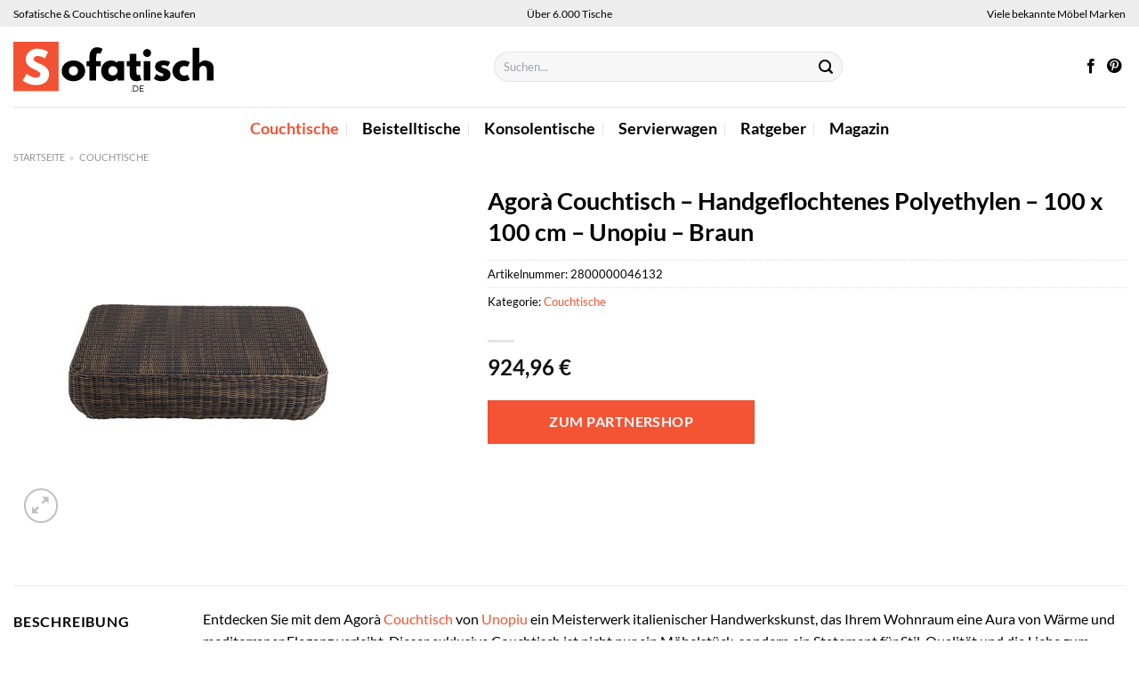

--- FILE ---
content_type: text/html; charset=UTF-8
request_url: https://www.sofatisch.de/agora-couchtisch-handgeflochtenes-polyethylen-100-x-100-cm-unopiu-braun/
body_size: 33399
content:
<!DOCTYPE html>
<html lang="de" class="loading-site no-js">
<head><meta charset="UTF-8" /><script>if(navigator.userAgent.match(/MSIE|Internet Explorer/i)||navigator.userAgent.match(/Trident\/7\..*?rv:11/i)){var href=document.location.href;if(!href.match(/[?&]nowprocket/)){if(href.indexOf("?")==-1){if(href.indexOf("#")==-1){document.location.href=href+"?nowprocket=1"}else{document.location.href=href.replace("#","?nowprocket=1#")}}else{if(href.indexOf("#")==-1){document.location.href=href+"&nowprocket=1"}else{document.location.href=href.replace("#","&nowprocket=1#")}}}}</script><script>class RocketLazyLoadScripts{constructor(){this.v="1.2.3",this.triggerEvents=["keydown","mousedown","mousemove","touchmove","touchstart","touchend","wheel"],this.userEventHandler=this._triggerListener.bind(this),this.touchStartHandler=this._onTouchStart.bind(this),this.touchMoveHandler=this._onTouchMove.bind(this),this.touchEndHandler=this._onTouchEnd.bind(this),this.clickHandler=this._onClick.bind(this),this.interceptedClicks=[],window.addEventListener("pageshow",t=>{this.persisted=t.persisted}),window.addEventListener("DOMContentLoaded",()=>{this._preconnect3rdParties()}),this.delayedScripts={normal:[],async:[],defer:[]},this.trash=[],this.allJQueries=[]}_addUserInteractionListener(t){if(document.hidden){t._triggerListener();return}this.triggerEvents.forEach(e=>window.addEventListener(e,t.userEventHandler,{passive:!0})),window.addEventListener("touchstart",t.touchStartHandler,{passive:!0}),window.addEventListener("mousedown",t.touchStartHandler),document.addEventListener("visibilitychange",t.userEventHandler)}_removeUserInteractionListener(){this.triggerEvents.forEach(t=>window.removeEventListener(t,this.userEventHandler,{passive:!0})),document.removeEventListener("visibilitychange",this.userEventHandler)}_onTouchStart(t){"HTML"!==t.target.tagName&&(window.addEventListener("touchend",this.touchEndHandler),window.addEventListener("mouseup",this.touchEndHandler),window.addEventListener("touchmove",this.touchMoveHandler,{passive:!0}),window.addEventListener("mousemove",this.touchMoveHandler),t.target.addEventListener("click",this.clickHandler),this._renameDOMAttribute(t.target,"onclick","rocket-onclick"),this._pendingClickStarted())}_onTouchMove(t){window.removeEventListener("touchend",this.touchEndHandler),window.removeEventListener("mouseup",this.touchEndHandler),window.removeEventListener("touchmove",this.touchMoveHandler,{passive:!0}),window.removeEventListener("mousemove",this.touchMoveHandler),t.target.removeEventListener("click",this.clickHandler),this._renameDOMAttribute(t.target,"rocket-onclick","onclick"),this._pendingClickFinished()}_onTouchEnd(t){window.removeEventListener("touchend",this.touchEndHandler),window.removeEventListener("mouseup",this.touchEndHandler),window.removeEventListener("touchmove",this.touchMoveHandler,{passive:!0}),window.removeEventListener("mousemove",this.touchMoveHandler)}_onClick(t){t.target.removeEventListener("click",this.clickHandler),this._renameDOMAttribute(t.target,"rocket-onclick","onclick"),this.interceptedClicks.push(t),t.preventDefault(),t.stopPropagation(),t.stopImmediatePropagation(),this._pendingClickFinished()}_replayClicks(){window.removeEventListener("touchstart",this.touchStartHandler,{passive:!0}),window.removeEventListener("mousedown",this.touchStartHandler),this.interceptedClicks.forEach(t=>{t.target.dispatchEvent(new MouseEvent("click",{view:t.view,bubbles:!0,cancelable:!0}))})}_waitForPendingClicks(){return new Promise(t=>{this._isClickPending?this._pendingClickFinished=t:t()})}_pendingClickStarted(){this._isClickPending=!0}_pendingClickFinished(){this._isClickPending=!1}_renameDOMAttribute(t,e,r){t.hasAttribute&&t.hasAttribute(e)&&(event.target.setAttribute(r,event.target.getAttribute(e)),event.target.removeAttribute(e))}_triggerListener(){this._removeUserInteractionListener(this),"loading"===document.readyState?document.addEventListener("DOMContentLoaded",this._loadEverythingNow.bind(this)):this._loadEverythingNow()}_preconnect3rdParties(){let t=[];document.querySelectorAll("script[type=rocketlazyloadscript]").forEach(e=>{if(e.hasAttribute("src")){let r=new URL(e.src).origin;r!==location.origin&&t.push({src:r,crossOrigin:e.crossOrigin||"module"===e.getAttribute("data-rocket-type")})}}),t=[...new Map(t.map(t=>[JSON.stringify(t),t])).values()],this._batchInjectResourceHints(t,"preconnect")}async _loadEverythingNow(){this.lastBreath=Date.now(),this._delayEventListeners(this),this._delayJQueryReady(this),this._handleDocumentWrite(),this._registerAllDelayedScripts(),this._preloadAllScripts(),await this._loadScriptsFromList(this.delayedScripts.normal),await this._loadScriptsFromList(this.delayedScripts.defer),await this._loadScriptsFromList(this.delayedScripts.async);try{await this._triggerDOMContentLoaded(),await this._triggerWindowLoad()}catch(t){console.error(t)}window.dispatchEvent(new Event("rocket-allScriptsLoaded")),this._waitForPendingClicks().then(()=>{this._replayClicks()}),this._emptyTrash()}_registerAllDelayedScripts(){document.querySelectorAll("script[type=rocketlazyloadscript]").forEach(t=>{t.hasAttribute("data-rocket-src")?t.hasAttribute("async")&&!1!==t.async?this.delayedScripts.async.push(t):t.hasAttribute("defer")&&!1!==t.defer||"module"===t.getAttribute("data-rocket-type")?this.delayedScripts.defer.push(t):this.delayedScripts.normal.push(t):this.delayedScripts.normal.push(t)})}async _transformScript(t){return new Promise((await this._littleBreath(),navigator.userAgent.indexOf("Firefox/")>0||""===navigator.vendor)?e=>{let r=document.createElement("script");[...t.attributes].forEach(t=>{let e=t.nodeName;"type"!==e&&("data-rocket-type"===e&&(e="type"),"data-rocket-src"===e&&(e="src"),r.setAttribute(e,t.nodeValue))}),t.text&&(r.text=t.text),r.hasAttribute("src")?(r.addEventListener("load",e),r.addEventListener("error",e)):(r.text=t.text,e());try{t.parentNode.replaceChild(r,t)}catch(i){e()}}:async e=>{function r(){t.setAttribute("data-rocket-status","failed"),e()}try{let i=t.getAttribute("data-rocket-type"),n=t.getAttribute("data-rocket-src");t.text,i?(t.type=i,t.removeAttribute("data-rocket-type")):t.removeAttribute("type"),t.addEventListener("load",function r(){t.setAttribute("data-rocket-status","executed"),e()}),t.addEventListener("error",r),n?(t.removeAttribute("data-rocket-src"),t.src=n):t.src="data:text/javascript;base64,"+window.btoa(unescape(encodeURIComponent(t.text)))}catch(s){r()}})}async _loadScriptsFromList(t){let e=t.shift();return e&&e.isConnected?(await this._transformScript(e),this._loadScriptsFromList(t)):Promise.resolve()}_preloadAllScripts(){this._batchInjectResourceHints([...this.delayedScripts.normal,...this.delayedScripts.defer,...this.delayedScripts.async],"preload")}_batchInjectResourceHints(t,e){var r=document.createDocumentFragment();t.forEach(t=>{let i=t.getAttribute&&t.getAttribute("data-rocket-src")||t.src;if(i){let n=document.createElement("link");n.href=i,n.rel=e,"preconnect"!==e&&(n.as="script"),t.getAttribute&&"module"===t.getAttribute("data-rocket-type")&&(n.crossOrigin=!0),t.crossOrigin&&(n.crossOrigin=t.crossOrigin),t.integrity&&(n.integrity=t.integrity),r.appendChild(n),this.trash.push(n)}}),document.head.appendChild(r)}_delayEventListeners(t){let e={};function r(t,r){!function t(r){!e[r]&&(e[r]={originalFunctions:{add:r.addEventListener,remove:r.removeEventListener},eventsToRewrite:[]},r.addEventListener=function(){arguments[0]=i(arguments[0]),e[r].originalFunctions.add.apply(r,arguments)},r.removeEventListener=function(){arguments[0]=i(arguments[0]),e[r].originalFunctions.remove.apply(r,arguments)});function i(t){return e[r].eventsToRewrite.indexOf(t)>=0?"rocket-"+t:t}}(t),e[t].eventsToRewrite.push(r)}function i(t,e){let r=t[e];Object.defineProperty(t,e,{get:()=>r||function(){},set(i){t["rocket"+e]=r=i}})}r(document,"DOMContentLoaded"),r(window,"DOMContentLoaded"),r(window,"load"),r(window,"pageshow"),r(document,"readystatechange"),i(document,"onreadystatechange"),i(window,"onload"),i(window,"onpageshow")}_delayJQueryReady(t){let e;function r(r){if(r&&r.fn&&!t.allJQueries.includes(r)){r.fn.ready=r.fn.init.prototype.ready=function(e){return t.domReadyFired?e.bind(document)(r):document.addEventListener("rocket-DOMContentLoaded",()=>e.bind(document)(r)),r([])};let i=r.fn.on;r.fn.on=r.fn.init.prototype.on=function(){if(this[0]===window){function t(t){return t.split(" ").map(t=>"load"===t||0===t.indexOf("load.")?"rocket-jquery-load":t).join(" ")}"string"==typeof arguments[0]||arguments[0]instanceof String?arguments[0]=t(arguments[0]):"object"==typeof arguments[0]&&Object.keys(arguments[0]).forEach(e=>{let r=arguments[0][e];delete arguments[0][e],arguments[0][t(e)]=r})}return i.apply(this,arguments),this},t.allJQueries.push(r)}e=r}r(window.jQuery),Object.defineProperty(window,"jQuery",{get:()=>e,set(t){r(t)}})}async _triggerDOMContentLoaded(){this.domReadyFired=!0,await this._littleBreath(),document.dispatchEvent(new Event("rocket-DOMContentLoaded")),await this._littleBreath(),window.dispatchEvent(new Event("rocket-DOMContentLoaded")),await this._littleBreath(),document.dispatchEvent(new Event("rocket-readystatechange")),await this._littleBreath(),document.rocketonreadystatechange&&document.rocketonreadystatechange()}async _triggerWindowLoad(){await this._littleBreath(),window.dispatchEvent(new Event("rocket-load")),await this._littleBreath(),window.rocketonload&&window.rocketonload(),await this._littleBreath(),this.allJQueries.forEach(t=>t(window).trigger("rocket-jquery-load")),await this._littleBreath();let t=new Event("rocket-pageshow");t.persisted=this.persisted,window.dispatchEvent(t),await this._littleBreath(),window.rocketonpageshow&&window.rocketonpageshow({persisted:this.persisted})}_handleDocumentWrite(){let t=new Map;document.write=document.writeln=function(e){let r=document.currentScript;r||console.error("WPRocket unable to document.write this: "+e);let i=document.createRange(),n=r.parentElement,s=t.get(r);void 0===s&&(s=r.nextSibling,t.set(r,s));let a=document.createDocumentFragment();i.setStart(a,0),a.appendChild(i.createContextualFragment(e)),n.insertBefore(a,s)}}async _littleBreath(){Date.now()-this.lastBreath>45&&(await this._requestAnimFrame(),this.lastBreath=Date.now())}async _requestAnimFrame(){return document.hidden?new Promise(t=>setTimeout(t)):new Promise(t=>requestAnimationFrame(t))}_emptyTrash(){this.trash.forEach(t=>t.remove())}static run(){let t=new RocketLazyLoadScripts;t._addUserInteractionListener(t)}}RocketLazyLoadScripts.run();</script>
	
	<link rel="profile" href="http://gmpg.org/xfn/11" />
	<link rel="pingback" href="https://www.sofatisch.de/xmlrpc.php" />

	<script type="rocketlazyloadscript">(function(html){html.className = html.className.replace(/\bno-js\b/,'js')})(document.documentElement);</script>
<meta name='robots' content='index, follow, max-image-preview:large, max-snippet:-1, max-video-preview:-1' />
<link rel="preload" href="https://www.sofatisch.de/wp-content/plugins/rate-my-post/public/css/fonts/ratemypost.ttf" type="font/ttf" as="font" crossorigin="anonymous"><meta name="viewport" content="width=device-width, initial-scale=1" />
	<!-- This site is optimized with the Yoast SEO plugin v26.8 - https://yoast.com/product/yoast-seo-wordpress/ -->
	<title>Agorà Couchtisch - Handgeflochtenes Polyethylen - 100 x 100 cm - Unopiu - Braun hier online kaufen</title>
	<meta name="description" content="Jetzt hier günstig Agorà Couchtisch - Handgeflochtenes Polyethylen - 100 x 100 cm - Unopiu - Braun online kaufen! Schnelle Lieferung durch unsere Partner direkt zu dir nach Hause." />
	<link rel="canonical" href="https://www.sofatisch.de/agora-couchtisch-handgeflochtenes-polyethylen-100-x-100-cm-unopiu-braun/" />
	<meta property="og:locale" content="de_DE" />
	<meta property="og:type" content="article" />
	<meta property="og:title" content="Agorà Couchtisch - Handgeflochtenes Polyethylen - 100 x 100 cm - Unopiu - Braun hier online kaufen" />
	<meta property="og:description" content="Jetzt hier günstig Agorà Couchtisch - Handgeflochtenes Polyethylen - 100 x 100 cm - Unopiu - Braun online kaufen! Schnelle Lieferung durch unsere Partner direkt zu dir nach Hause." />
	<meta property="og:url" content="https://www.sofatisch.de/agora-couchtisch-handgeflochtenes-polyethylen-100-x-100-cm-unopiu-braun/" />
	<meta property="og:site_name" content="Sofatisch.de" />
	<meta property="article:publisher" content="http://www.facebook.com/sofatisch.de" />
	<meta property="article:modified_time" content="2025-12-13T09:15:45+00:00" />
	<meta property="og:image" content="https://www.sofatisch.de/wp-content/uploads/2023/01/unnamed-file-17.jpeg" />
	<meta property="og:image:width" content="400" />
	<meta property="og:image:height" content="400" />
	<meta property="og:image:type" content="image/jpeg" />
	<meta name="twitter:card" content="summary_large_image" />
	<script type="application/ld+json" class="yoast-schema-graph">{"@context":"https://schema.org","@graph":[{"@type":"WebPage","@id":"https://www.sofatisch.de/agora-couchtisch-handgeflochtenes-polyethylen-100-x-100-cm-unopiu-braun/","url":"https://www.sofatisch.de/agora-couchtisch-handgeflochtenes-polyethylen-100-x-100-cm-unopiu-braun/","name":"Agorà Couchtisch - Handgeflochtenes Polyethylen - 100 x 100 cm - Unopiu - Braun hier online kaufen","isPartOf":{"@id":"https://www.sofatisch.de/#website"},"primaryImageOfPage":{"@id":"https://www.sofatisch.de/agora-couchtisch-handgeflochtenes-polyethylen-100-x-100-cm-unopiu-braun/#primaryimage"},"image":{"@id":"https://www.sofatisch.de/agora-couchtisch-handgeflochtenes-polyethylen-100-x-100-cm-unopiu-braun/#primaryimage"},"thumbnailUrl":"https://www.sofatisch.de/wp-content/uploads/2023/01/unnamed-file-17.jpeg","datePublished":"2023-01-02T02:33:02+00:00","dateModified":"2025-12-13T09:15:45+00:00","description":"Jetzt hier günstig Agorà Couchtisch - Handgeflochtenes Polyethylen - 100 x 100 cm - Unopiu - Braun online kaufen! Schnelle Lieferung durch unsere Partner direkt zu dir nach Hause.","breadcrumb":{"@id":"https://www.sofatisch.de/agora-couchtisch-handgeflochtenes-polyethylen-100-x-100-cm-unopiu-braun/#breadcrumb"},"inLanguage":"de","potentialAction":[{"@type":"ReadAction","target":["https://www.sofatisch.de/agora-couchtisch-handgeflochtenes-polyethylen-100-x-100-cm-unopiu-braun/"]}]},{"@type":"ImageObject","inLanguage":"de","@id":"https://www.sofatisch.de/agora-couchtisch-handgeflochtenes-polyethylen-100-x-100-cm-unopiu-braun/#primaryimage","url":"https://www.sofatisch.de/wp-content/uploads/2023/01/unnamed-file-17.jpeg","contentUrl":"https://www.sofatisch.de/wp-content/uploads/2023/01/unnamed-file-17.jpeg","width":400,"height":400,"caption":"Agorà Couchtisch / Handgeflochtenes Polyethylen - 100 x 100 cm - Unopiu - Braun"},{"@type":"BreadcrumbList","@id":"https://www.sofatisch.de/agora-couchtisch-handgeflochtenes-polyethylen-100-x-100-cm-unopiu-braun/#breadcrumb","itemListElement":[{"@type":"ListItem","position":1,"name":"Startseite","item":"https://www.sofatisch.de/"},{"@type":"ListItem","position":2,"name":"Shop","item":"https://www.sofatisch.de/shop/"},{"@type":"ListItem","position":3,"name":"Agorà Couchtisch &#8211; Handgeflochtenes Polyethylen &#8211; 100 x 100 cm &#8211; Unopiu &#8211; Braun"}]},{"@type":"WebSite","@id":"https://www.sofatisch.de/#website","url":"https://www.sofatisch.de/","name":"Sofatisch.de","description":"","publisher":{"@id":"https://www.sofatisch.de/#organization"},"potentialAction":[{"@type":"SearchAction","target":{"@type":"EntryPoint","urlTemplate":"https://www.sofatisch.de/?s={search_term_string}"},"query-input":{"@type":"PropertyValueSpecification","valueRequired":true,"valueName":"search_term_string"}}],"inLanguage":"de"},{"@type":"Organization","@id":"https://www.sofatisch.de/#organization","name":"Sofatisch.de","url":"https://www.sofatisch.de/","logo":{"@type":"ImageObject","inLanguage":"de","@id":"https://www.sofatisch.de/#/schema/logo/image/","url":"https://www.sofatisch.de/wp-content/uploads/2021/09/sofatisch.de-Favicon.png","contentUrl":"https://www.sofatisch.de/wp-content/uploads/2021/09/sofatisch.de-Favicon.png","width":141,"height":141,"caption":"Sofatisch.de"},"image":{"@id":"https://www.sofatisch.de/#/schema/logo/image/"},"sameAs":["http://www.facebook.com/sofatisch.de","https://www.pinterest.de/sofatisch_de/"]}]}</script>
	<!-- / Yoast SEO plugin. -->



<link rel='prefetch' href='https://www.sofatisch.de/wp-content/themes/flatsome/assets/js/flatsome.js?ver=a0a7aee297766598a20e' />
<link rel='prefetch' href='https://www.sofatisch.de/wp-content/themes/flatsome/assets/js/chunk.slider.js?ver=3.18.6' />
<link rel='prefetch' href='https://www.sofatisch.de/wp-content/themes/flatsome/assets/js/chunk.popups.js?ver=3.18.6' />
<link rel='prefetch' href='https://www.sofatisch.de/wp-content/themes/flatsome/assets/js/chunk.tooltips.js?ver=3.18.6' />
<link rel='prefetch' href='https://www.sofatisch.de/wp-content/themes/flatsome/assets/js/woocommerce.js?ver=49415fe6a9266f32f1f2' />
<style id='wp-img-auto-sizes-contain-inline-css' type='text/css'>
img:is([sizes=auto i],[sizes^="auto," i]){contain-intrinsic-size:3000px 1500px}
/*# sourceURL=wp-img-auto-sizes-contain-inline-css */
</style>
<link data-minify="1" rel='stylesheet' id='maintenanceLayer-css' href='https://www.sofatisch.de/wp-content/cache/min/1/wp-content/plugins/dailylead_maintenance/css/layer.css?ver=1768976263' type='text/css' media='all' />
<link data-minify="1" rel='stylesheet' id='rate-my-post-css' href='https://www.sofatisch.de/wp-content/cache/min/1/wp-content/plugins/rate-my-post/public/css/rate-my-post.css?ver=1768976263' type='text/css' media='all' />
<style id='rate-my-post-inline-css' type='text/css'>
.rmp-widgets-container p {  font-size: 12px;}.rmp-rating-widget .rmp-icon--ratings {  font-size: 12px;}
/*# sourceURL=rate-my-post-inline-css */
</style>
<link rel='stylesheet' id='photoswipe-css' href='https://www.sofatisch.de/wp-content/plugins/woocommerce/assets/css/photoswipe/photoswipe.min.css?ver=9.4.4' type='text/css' media='all' />
<link rel='stylesheet' id='photoswipe-default-skin-css' href='https://www.sofatisch.de/wp-content/plugins/woocommerce/assets/css/photoswipe/default-skin/default-skin.min.css?ver=9.4.4' type='text/css' media='all' />
<style id='woocommerce-inline-inline-css' type='text/css'>
.woocommerce form .form-row .required { visibility: visible; }
/*# sourceURL=woocommerce-inline-inline-css */
</style>
<link rel='stylesheet' id='ez-toc-css' href='https://www.sofatisch.de/wp-content/plugins/easy-table-of-contents/assets/css/screen.min.css?ver=2.0.80' type='text/css' media='all' />
<style id='ez-toc-inline-css' type='text/css'>
div#ez-toc-container .ez-toc-title {font-size: 120%;}div#ez-toc-container .ez-toc-title {font-weight: 500;}div#ez-toc-container ul li , div#ez-toc-container ul li a {font-size: 95%;}div#ez-toc-container ul li , div#ez-toc-container ul li a {font-weight: 500;}div#ez-toc-container nav ul ul li {font-size: 90%;}div#ez-toc-container {background: #fff;border: 1px solid #000000;}div#ez-toc-container p.ez-toc-title , #ez-toc-container .ez_toc_custom_title_icon , #ez-toc-container .ez_toc_custom_toc_icon {color: #000000;}div#ez-toc-container ul.ez-toc-list a {color: #000000;}div#ez-toc-container ul.ez-toc-list a:hover {color: #000000;}div#ez-toc-container ul.ez-toc-list a:visited {color: #000000;}.ez-toc-counter nav ul li a::before {color: ;}.ez-toc-box-title {font-weight: bold; margin-bottom: 10px; text-align: center; text-transform: uppercase; letter-spacing: 1px; color: #666; padding-bottom: 5px;position:absolute;top:-4%;left:5%;background-color: inherit;transition: top 0.3s ease;}.ez-toc-box-title.toc-closed {top:-25%;}
.ez-toc-container-direction {direction: ltr;}.ez-toc-counter ul{counter-reset: item ;}.ez-toc-counter nav ul li a::before {content: counters(item, '.', decimal) '. ';display: inline-block;counter-increment: item;flex-grow: 0;flex-shrink: 0;margin-right: .2em; float: left; }.ez-toc-widget-direction {direction: ltr;}.ez-toc-widget-container ul{counter-reset: item ;}.ez-toc-widget-container nav ul li a::before {content: counters(item, '.', decimal) '. ';display: inline-block;counter-increment: item;flex-grow: 0;flex-shrink: 0;margin-right: .2em; float: left; }
/*# sourceURL=ez-toc-inline-css */
</style>
<link data-minify="1" rel='stylesheet' id='flatsome-main-css' href='https://www.sofatisch.de/wp-content/cache/min/1/wp-content/themes/flatsome/assets/css/flatsome.css?ver=1768976263' type='text/css' media='all' />
<style id='flatsome-main-inline-css' type='text/css'>
@font-face {
				font-family: "fl-icons";
				font-display: block;
				src: url(https://www.sofatisch.de/wp-content/themes/flatsome/assets/css/icons/fl-icons.eot?v=3.18.6);
				src:
					url(https://www.sofatisch.de/wp-content/themes/flatsome/assets/css/icons/fl-icons.eot#iefix?v=3.18.6) format("embedded-opentype"),
					url(https://www.sofatisch.de/wp-content/themes/flatsome/assets/css/icons/fl-icons.woff2?v=3.18.6) format("woff2"),
					url(https://www.sofatisch.de/wp-content/themes/flatsome/assets/css/icons/fl-icons.ttf?v=3.18.6) format("truetype"),
					url(https://www.sofatisch.de/wp-content/themes/flatsome/assets/css/icons/fl-icons.woff?v=3.18.6) format("woff"),
					url(https://www.sofatisch.de/wp-content/themes/flatsome/assets/css/icons/fl-icons.svg?v=3.18.6#fl-icons) format("svg");
			}
/*# sourceURL=flatsome-main-inline-css */
</style>
<link data-minify="1" rel='stylesheet' id='flatsome-shop-css' href='https://www.sofatisch.de/wp-content/cache/min/1/wp-content/themes/flatsome/assets/css/flatsome-shop.css?ver=1768976263' type='text/css' media='all' />
<script data-minify="1" type="text/javascript" src="https://www.sofatisch.de/wp-content/cache/min/1/wp-content/plugins/dailylead_maintenance/js/layerShow.js?ver=1768976263" id="maintenanceLayerShow-js" defer></script>
<script data-minify="1" type="text/javascript" src="https://www.sofatisch.de/wp-content/cache/min/1/wp-content/plugins/dailylead_maintenance/js/layer.js?ver=1768976263" id="maintenanceLayer-js" defer></script>
<script type="rocketlazyloadscript" data-rocket-type="text/javascript" data-rocket-src="https://www.sofatisch.de/wp-includes/js/jquery/jquery.min.js?ver=3.7.1" id="jquery-core-js" defer></script>
<script type="rocketlazyloadscript" data-rocket-type="text/javascript" data-rocket-src="https://www.sofatisch.de/wp-content/plugins/woocommerce/assets/js/jquery-blockui/jquery.blockUI.min.js?ver=2.7.0-wc.9.4.4" id="jquery-blockui-js" data-wp-strategy="defer" defer></script>
<script type="text/javascript" id="wc-add-to-cart-js-extra">
/* <![CDATA[ */
var wc_add_to_cart_params = {"ajax_url":"/wp-admin/admin-ajax.php","wc_ajax_url":"/?wc-ajax=%%endpoint%%","i18n_view_cart":"Warenkorb anzeigen","cart_url":"https://www.sofatisch.de/warenkorb/","is_cart":"","cart_redirect_after_add":"no"};
//# sourceURL=wc-add-to-cart-js-extra
/* ]]> */
</script>
<script type="rocketlazyloadscript" data-rocket-type="text/javascript" data-rocket-src="https://www.sofatisch.de/wp-content/plugins/woocommerce/assets/js/frontend/add-to-cart.min.js?ver=9.4.4" id="wc-add-to-cart-js" defer="defer" data-wp-strategy="defer"></script>
<script type="rocketlazyloadscript" data-rocket-type="text/javascript" data-rocket-src="https://www.sofatisch.de/wp-content/plugins/woocommerce/assets/js/photoswipe/photoswipe.min.js?ver=4.1.1-wc.9.4.4" id="photoswipe-js" defer="defer" data-wp-strategy="defer"></script>
<script type="rocketlazyloadscript" data-rocket-type="text/javascript" data-rocket-src="https://www.sofatisch.de/wp-content/plugins/woocommerce/assets/js/photoswipe/photoswipe-ui-default.min.js?ver=4.1.1-wc.9.4.4" id="photoswipe-ui-default-js" defer="defer" data-wp-strategy="defer"></script>
<script type="text/javascript" id="wc-single-product-js-extra">
/* <![CDATA[ */
var wc_single_product_params = {"i18n_required_rating_text":"Bitte w\u00e4hle eine Bewertung","review_rating_required":"yes","flexslider":{"rtl":false,"animation":"slide","smoothHeight":true,"directionNav":false,"controlNav":"thumbnails","slideshow":false,"animationSpeed":500,"animationLoop":false,"allowOneSlide":false},"zoom_enabled":"","zoom_options":[],"photoswipe_enabled":"1","photoswipe_options":{"shareEl":false,"closeOnScroll":false,"history":false,"hideAnimationDuration":0,"showAnimationDuration":0},"flexslider_enabled":""};
//# sourceURL=wc-single-product-js-extra
/* ]]> */
</script>
<script type="rocketlazyloadscript" data-rocket-type="text/javascript" data-rocket-src="https://www.sofatisch.de/wp-content/plugins/woocommerce/assets/js/frontend/single-product.min.js?ver=9.4.4" id="wc-single-product-js" defer="defer" data-wp-strategy="defer"></script>
<script type="rocketlazyloadscript" data-rocket-type="text/javascript" data-rocket-src="https://www.sofatisch.de/wp-content/plugins/woocommerce/assets/js/js-cookie/js.cookie.min.js?ver=2.1.4-wc.9.4.4" id="js-cookie-js" data-wp-strategy="defer" defer></script>
<style type="text/css">.aawp .aawp-tb__row--highlight{background-color:#256aaf;}.aawp .aawp-tb__row--highlight{color:#256aaf;}.aawp .aawp-tb__row--highlight a{color:#256aaf;}</style><style>.woocommerce-product-gallery{ opacity: 1 !important; }</style><script type="rocketlazyloadscript">
  var _paq = window._paq = window._paq || [];
  /* tracker methods like "setCustomDimension" should be called before "trackPageView" */
  _paq.push(['trackPageView']);
  _paq.push(['enableLinkTracking']);
  (function() {
    var u="//stats.dailylead.de/";
    _paq.push(['setTrackerUrl', u+'matomo.php']);
    _paq.push(['setSiteId', '4']);
    var d=document, g=d.createElement('script'), s=d.getElementsByTagName('script')[0];
    g.async=true; g.src=u+'matomo.js'; s.parentNode.insertBefore(g,s);
  })();
</script>	<noscript><style>.woocommerce-product-gallery{ opacity: 1 !important; }</style></noscript>
	<style class='wp-fonts-local' type='text/css'>
@font-face{font-family:Inter;font-style:normal;font-weight:300 900;font-display:fallback;src:url('https://www.sofatisch.de/wp-content/plugins/woocommerce/assets/fonts/Inter-VariableFont_slnt,wght.woff2') format('woff2');font-stretch:normal;}
@font-face{font-family:Cardo;font-style:normal;font-weight:400;font-display:fallback;src:url('https://www.sofatisch.de/wp-content/plugins/woocommerce/assets/fonts/cardo_normal_400.woff2') format('woff2');}
</style>
<link rel="icon" href="https://www.sofatisch.de/wp-content/uploads/2021/09/cropped-sofatisch.de-Favicon-32x32.png" sizes="32x32" />
<link rel="icon" href="https://www.sofatisch.de/wp-content/uploads/2021/09/cropped-sofatisch.de-Favicon-192x192.png" sizes="192x192" />
<link rel="apple-touch-icon" href="https://www.sofatisch.de/wp-content/uploads/2021/09/cropped-sofatisch.de-Favicon-180x180.png" />
<meta name="msapplication-TileImage" content="https://www.sofatisch.de/wp-content/uploads/2021/09/cropped-sofatisch.de-Favicon-270x270.png" />
<style id="custom-css" type="text/css">:root {--primary-color: #f45334;--fs-color-primary: #f45334;--fs-color-secondary: #f45334;--fs-color-success: #7a9c59;--fs-color-alert: #b20000;--fs-experimental-link-color: #f45334;--fs-experimental-link-color-hover: #000000;}.tooltipster-base {--tooltip-color: #fff;--tooltip-bg-color: #000;}.off-canvas-right .mfp-content, .off-canvas-left .mfp-content {--drawer-width: 300px;}.off-canvas .mfp-content.off-canvas-cart {--drawer-width: 360px;}.container-width, .full-width .ubermenu-nav, .container, .row{max-width: 1420px}.row.row-collapse{max-width: 1390px}.row.row-small{max-width: 1412.5px}.row.row-large{max-width: 1450px}.header-main{height: 90px}#logo img{max-height: 90px}#logo{width:510px;}#logo img{padding:17px 0;}.header-bottom{min-height: 50px}.header-top{min-height: 30px}.transparent .header-main{height: 90px}.transparent #logo img{max-height: 90px}.has-transparent + .page-title:first-of-type,.has-transparent + #main > .page-title,.has-transparent + #main > div > .page-title,.has-transparent + #main .page-header-wrapper:first-of-type .page-title{padding-top: 170px;}.header.show-on-scroll,.stuck .header-main{height:70px!important}.stuck #logo img{max-height: 70px!important}.search-form{ width: 60%;}.header-bottom {background-color: #ffffff}.top-bar-nav > li > a{line-height: 16px }.header-bottom-nav > li > a{line-height: 16px }@media (max-width: 549px) {.header-main{height: 70px}#logo img{max-height: 70px}}.main-menu-overlay{background-color: #ffffff}.header-top{background-color:#ededed!important;}body{color: #000000}h1,h2,h3,h4,h5,h6,.heading-font{color: #000000;}body{font-family: Lato, sans-serif;}body {font-weight: 400;font-style: normal;}.nav > li > a {font-family: Lato, sans-serif;}.mobile-sidebar-levels-2 .nav > li > ul > li > a {font-family: Lato, sans-serif;}.nav > li > a,.mobile-sidebar-levels-2 .nav > li > ul > li > a {font-weight: 700;font-style: normal;}h1,h2,h3,h4,h5,h6,.heading-font, .off-canvas-center .nav-sidebar.nav-vertical > li > a{font-family: Lato, sans-serif;}h1,h2,h3,h4,h5,h6,.heading-font,.banner h1,.banner h2 {font-weight: 700;font-style: normal;}.alt-font{font-family: "Dancing Script", sans-serif;}.alt-font {font-weight: 400!important;font-style: normal!important;}.header:not(.transparent) .header-nav-main.nav > li > a {color: #000000;}.header:not(.transparent) .header-bottom-nav.nav > li > a{color: #000000;}.header:not(.transparent) .header-bottom-nav.nav > li > a:hover,.header:not(.transparent) .header-bottom-nav.nav > li.active > a,.header:not(.transparent) .header-bottom-nav.nav > li.current > a,.header:not(.transparent) .header-bottom-nav.nav > li > a.active,.header:not(.transparent) .header-bottom-nav.nav > li > a.current{color: #f45334;}.header-bottom-nav.nav-line-bottom > li > a:before,.header-bottom-nav.nav-line-grow > li > a:before,.header-bottom-nav.nav-line > li > a:before,.header-bottom-nav.nav-box > li > a:hover,.header-bottom-nav.nav-box > li.active > a,.header-bottom-nav.nav-pills > li > a:hover,.header-bottom-nav.nav-pills > li.active > a{color:#FFF!important;background-color: #f45334;}.widget:where(:not(.widget_shopping_cart)) a{color: #000000;}.widget:where(:not(.widget_shopping_cart)) a:hover{color: #f45334;}.widget .tagcloud a:hover{border-color: #f45334; background-color: #f45334;}@media screen and (min-width: 550px){.products .box-vertical .box-image{min-width: 300px!important;width: 300px!important;}}.header-main .social-icons,.header-main .cart-icon strong,.header-main .menu-title,.header-main .header-button > .button.is-outline,.header-main .nav > li > a > i:not(.icon-angle-down){color: #000000!important;}.header-main .header-button > .button.is-outline,.header-main .cart-icon strong:after,.header-main .cart-icon strong{border-color: #000000!important;}.header-main .header-button > .button:not(.is-outline){background-color: #000000!important;}.header-main .current-dropdown .cart-icon strong,.header-main .header-button > .button:hover,.header-main .header-button > .button:hover i,.header-main .header-button > .button:hover span{color:#FFF!important;}.header-main .menu-title:hover,.header-main .social-icons a:hover,.header-main .header-button > .button.is-outline:hover,.header-main .nav > li > a:hover > i:not(.icon-angle-down){color: #000000!important;}.header-main .current-dropdown .cart-icon strong,.header-main .header-button > .button:hover{background-color: #000000!important;}.header-main .current-dropdown .cart-icon strong:after,.header-main .current-dropdown .cart-icon strong,.header-main .header-button > .button:hover{border-color: #000000!important;}.footer-1{background-color: #ededed}.absolute-footer, html{background-color: #ffffff}.page-title-small + main .product-container > .row{padding-top:0;}.nav-vertical-fly-out > li + li {border-top-width: 1px; border-top-style: solid;}/* Custom CSS *//* lato-regular - latin */@font-face {font-family: 'Lato';font-style: normal;font-weight: 400;src: url('../fonts/lato-v22-latin-regular.eot'); /* IE9 Compat Modes */src: local(''), url('../fonts/lato-v22-latin-regular.eot?#iefix') format('embedded-opentype'), /* IE6-IE8 */ url('../fonts/lato-v22-latin-regular.woff2') format('woff2'), /* Super Modern Browsers */ url('../fonts/lato-v22-latin-regular.woff') format('woff'), /* Modern Browsers */ url('../fonts/lato-v22-latin-regular.ttf') format('truetype'), /* Safari, Android, iOS */ url('../fonts/lato-v22-latin-regular.svg#Lato') format('svg'); /* Legacy iOS */}/* lato-700 - latin */@font-face {font-family: 'Lato';font-style: normal;font-weight: 700;src: url('../fonts/lato-v22-latin-700.eot'); /* IE9 Compat Modes */src: local(''), url('../fonts/lato-v22-latin-700.eot?#iefix') format('embedded-opentype'), /* IE6-IE8 */ url('../fonts/lato-v22-latin-700.woff2') format('woff2'), /* Super Modern Browsers */ url('../fonts/lato-v22-latin-700.woff') format('woff'), /* Modern Browsers */ url('../fonts/lato-v22-latin-700.ttf') format('truetype'), /* Safari, Android, iOS */ url('../fonts/lato-v22-latin-700.svg#Lato') format('svg'); /* Legacy iOS */}.header-vertical-menu__opener {font-size: initial;}.off-canvas-right .mfp-content, .off-canvas-left .mfp-content {max-width: 300px;width:100%}.off-canvas-left.mfp-ready .mfp-close {color: black;}.product-summary .woocommerce-Price-currencySymbol {font-size: inherit;vertical-align: inherit;margin-top: inherit;}.product-section-title-related {text-align: center;padding-top: 45px;}.yith-wcwl-add-to-wishlist {margin-top: 10px;margin-bottom: 30px;}@media screen and (min-width: 850px) {.page-title-inner {padding-top: 0;min-height: auto;}}/*** START Sticky Banner ***/.sticky-add-to-cart__product img {display: none;}.sticky-add-to-cart__product .product-title-small {display: none;}.sticky-add-to-cart--active .cart {margin: 0 3px 0 15px;padding-top: 5px;padding-bottom: 5px;max-width: 270px;flex-grow: 1;}.sticky-add-to-cart.sticky-add-to-cart--active .single_add_to_cart_button{margin: 0;padding-top: 7px;padding-bottom: 7px;border-radius: 99px;width: 100%;}.single_add_to_cart_button,.sticky-add-to-cart:not(.sticky-add-to-cart--active) .single_add_to_cart_button {padding: 5px;max-width: 300px;width:100%;margin:0;}.sticky-add-to-cart--active {-webkit-backdrop-filter: blur(7px);backdrop-filter: blur(7px);display: flex;justify-content: center;padding: 3px 10px;}.sticky-add-to-cart__product .product-title-small {height: 14px;overflow: hidden;}.sticky-add-to-cart--active .woocommerce-variation-price, .sticky-add-to-cart--active .product-page-price {font-size: 24px;}.sticky-add-to-cart--active .price del {font-size: 50%;margin-bottom: 4px;}.sticky-add-to-cart--active .price del::after {width: 50%;}.sticky-add-to-cart--active .price-wrapper .price {display: flex;flex-direction: column;}/*** END Sticky Banner ***/.yadore {display: grid;grid-template-columns: repeat(4,minmax(0,1fr));gap:1rem;}.col-4 .yadore {display: grid;grid-template-columns: repeat(4,minmax(0,1fr));gap:1rem;}.yadore .yadore-item {background: #fff;border-radius: 15px;}.yadore .yadore-item li.delivery_time,.yadore .yadore-item li.stock_status,.yadore .yadore-item li.stock_status.nicht {list-style-type: none;padding: 0px 0 0px 24px;margin: 0px!important;}.yadore .yadore-item img:not(.logo) {min-height: 170px;max-height: 170px;}.yadore .yadore-item img.logo {max-width: 70px;max-height: 30px;}.ayo-logo-name {margin-top: 12px;display: block;white-space: nowrap;font-size: xx-small;}.product-info {display: flex;flex-direction: column;padding-bottom: 0;}.product-info.product-title {order: 1;}.product-info .is-divider {order: 2;}.product-info .product-short-description {order: 3;}.product-info .product-short-description li {list-style-type: none;padding: 0px 0 3px 24px;margin: 0px!important;}.product-info .product-short-description li.dimensions {background: url([data-uri]) no-repeat left center;}li.delivery_time,.product-info .product-short-description li.delivery_time {background: url([data-uri]) no-repeat left center;}li.delivery_time,.product-info .product-short-description li.delivery_time {background: url([data-uri]) no-repeat left center;}/*li.stock_status,*/.product-info .product-short-description li.stock_status.verfügbar {background: url([data-uri]) no-repeat left center;}/*li.stock_status.nicht,*/.product-info .product-short-description li.stock_status.nicht {background: url([data-uri]) no-repeat left center;}.product-info .price-wrapper {order: 4;}.product-info .price-wrapper .price {margin: 0;}.product-info .cart,.product-info .sticky-add-to-cart-wrapper {order:5;margin: 25px 0;}.product-info .yith-wcwl-add-to-wishlist {order: 6;margin: 0;}.overflow-hidden { overflow: hidden;}.overflow-hidden.banner h3 {line-height: 0;}.nowrap { white-space: nowrap;}.height-40 {height: 40px !important;}.m-0 {margin: 0 !important;}a.stretched-link:after {position: absolute;top: 0;right: 0;bottom: 0;left: 0;pointer-events: auto;content: "";background-color: rgba(0,0,0,0.0);z-index: 1;}.z-index-0 {z-index: 0;}.z-index-10 {z-index: 10;}.price del {text-decoration-line: none;position: relative;}.price del::after {content: '';position: absolute;border-top: 2px solid red;width: 100%;height: 100%;left: 0;transform: rotate(-10deg);top: 50%;}.product-small.box .box-image .image-cover img {object-fit: contain;}.product-small.box .box-image {text-align: center;}.product-small.box .box-text .title-wrapper {max-height: 75px;overflow: hidden;margin-bottom: 15px;}.product-small.box .attachment-woocommerce_thumbnail.size-woocommerce_thumbnail {height: 260px;width: auto;object-fit: contain;}.woocommerce-product-gallery__wrapper .woocommerce-product-gallery__image a img {max-height: 420px;width: auto;margin: 0 auto;display: block;}#wrapper:after {position: absolute;content: "";background: white;width: 100%;height: 35px;backdrop-filter: blur(1000px);}/* START Mobile Menu */.off-canvas-left .mfp-content, .off-canvas-right .mfp-content {width: 75%;max-width: 360px;}.off-canvas-left .mfp-content .nav>li>a, .off-canvas-right .mfp-content .nav>li>a,.mobile-sidebar-levels-2 .nav-slide>li>.sub-menu>li:not(.nav-slide-header)>a, .mobile-sidebar-levels-2 .nav-slide>li>ul.children>li:not(.nav-slide-header)>a {font-size: 1.1em;color: #000;}.mobile-sidebar-levels-2 .nav-slide>li>.sub-menu>li:not(.nav-slide-header)>a, .mobile-sidebar-levels-2 .nav-slide>li>ul.children>li:not(.nav-slide-header)>a {text-transform: none;}/* END Mobile Menu */.product-title a {color: #000000;}.product-title a:hover {color: var(--fs-experimental-link-color);}/* Custom CSS Tablet */@media (max-width: 849px){.nav li a,.nav-vertical>li>ul li a,.nav-slide-header .toggle,.mobile-sidebar-levels-2 .nav-slide>li>ul.children>li>a, .mobile-sidebar-levels-2 .nav-slide>li>.sub-menu>li>a {color: #000 !important;opacity: 1;}/*** START Sticky Banner ***/.sticky-add-to-cart--active {justify-content: space-between;font-size: .9em;}/*** END Sticky Banner ***/.yadore,.col-4 .yadore {grid-template-columns: repeat(2,minmax(0,1fr));}}/* Custom CSS Mobile */@media (max-width: 549px){/*** START Sticky Banner ***/.sticky-add-to-cart:not(.sticky-add-to-cart--active) {width: 100% !important;max-width: 100%;}.sticky-add-to-cart:not(.sticky-add-to-cart--active) .single_add_to_cart_button {padding: 5px 25px;max-width: 100%;}/*** END Sticky Banner ***/.single_add_to_cart_button {padding: 5px 25px;max-width: 100%;width: 100%;}.yadore,.col-4 .yadore {grid-template-columns: repeat(1,minmax(0,1fr));}}.label-new.menu-item > a:after{content:"Neu";}.label-hot.menu-item > a:after{content:"Hot";}.label-sale.menu-item > a:after{content:"Aktion";}.label-popular.menu-item > a:after{content:"Beliebt";}</style>		<style type="text/css" id="wp-custom-css">
			html, body {
    overflow: visible;
}		</style>
		<style id="kirki-inline-styles">/* latin-ext */
@font-face {
  font-family: 'Lato';
  font-style: normal;
  font-weight: 400;
  font-display: swap;
  src: url(https://www.sofatisch.de/wp-content/fonts/lato/S6uyw4BMUTPHjxAwXjeu.woff2) format('woff2');
  unicode-range: U+0100-02BA, U+02BD-02C5, U+02C7-02CC, U+02CE-02D7, U+02DD-02FF, U+0304, U+0308, U+0329, U+1D00-1DBF, U+1E00-1E9F, U+1EF2-1EFF, U+2020, U+20A0-20AB, U+20AD-20C0, U+2113, U+2C60-2C7F, U+A720-A7FF;
}
/* latin */
@font-face {
  font-family: 'Lato';
  font-style: normal;
  font-weight: 400;
  font-display: swap;
  src: url(https://www.sofatisch.de/wp-content/fonts/lato/S6uyw4BMUTPHjx4wXg.woff2) format('woff2');
  unicode-range: U+0000-00FF, U+0131, U+0152-0153, U+02BB-02BC, U+02C6, U+02DA, U+02DC, U+0304, U+0308, U+0329, U+2000-206F, U+20AC, U+2122, U+2191, U+2193, U+2212, U+2215, U+FEFF, U+FFFD;
}
/* latin-ext */
@font-face {
  font-family: 'Lato';
  font-style: normal;
  font-weight: 700;
  font-display: swap;
  src: url(https://www.sofatisch.de/wp-content/fonts/lato/S6u9w4BMUTPHh6UVSwaPGR_p.woff2) format('woff2');
  unicode-range: U+0100-02BA, U+02BD-02C5, U+02C7-02CC, U+02CE-02D7, U+02DD-02FF, U+0304, U+0308, U+0329, U+1D00-1DBF, U+1E00-1E9F, U+1EF2-1EFF, U+2020, U+20A0-20AB, U+20AD-20C0, U+2113, U+2C60-2C7F, U+A720-A7FF;
}
/* latin */
@font-face {
  font-family: 'Lato';
  font-style: normal;
  font-weight: 700;
  font-display: swap;
  src: url(https://www.sofatisch.de/wp-content/fonts/lato/S6u9w4BMUTPHh6UVSwiPGQ.woff2) format('woff2');
  unicode-range: U+0000-00FF, U+0131, U+0152-0153, U+02BB-02BC, U+02C6, U+02DA, U+02DC, U+0304, U+0308, U+0329, U+2000-206F, U+20AC, U+2122, U+2191, U+2193, U+2212, U+2215, U+FEFF, U+FFFD;
}/* vietnamese */
@font-face {
  font-family: 'Dancing Script';
  font-style: normal;
  font-weight: 400;
  font-display: swap;
  src: url(https://www.sofatisch.de/wp-content/fonts/dancing-script/If2cXTr6YS-zF4S-kcSWSVi_sxjsohD9F50Ruu7BMSo3Rep8ltA.woff2) format('woff2');
  unicode-range: U+0102-0103, U+0110-0111, U+0128-0129, U+0168-0169, U+01A0-01A1, U+01AF-01B0, U+0300-0301, U+0303-0304, U+0308-0309, U+0323, U+0329, U+1EA0-1EF9, U+20AB;
}
/* latin-ext */
@font-face {
  font-family: 'Dancing Script';
  font-style: normal;
  font-weight: 400;
  font-display: swap;
  src: url(https://www.sofatisch.de/wp-content/fonts/dancing-script/If2cXTr6YS-zF4S-kcSWSVi_sxjsohD9F50Ruu7BMSo3ROp8ltA.woff2) format('woff2');
  unicode-range: U+0100-02BA, U+02BD-02C5, U+02C7-02CC, U+02CE-02D7, U+02DD-02FF, U+0304, U+0308, U+0329, U+1D00-1DBF, U+1E00-1E9F, U+1EF2-1EFF, U+2020, U+20A0-20AB, U+20AD-20C0, U+2113, U+2C60-2C7F, U+A720-A7FF;
}
/* latin */
@font-face {
  font-family: 'Dancing Script';
  font-style: normal;
  font-weight: 400;
  font-display: swap;
  src: url(https://www.sofatisch.de/wp-content/fonts/dancing-script/If2cXTr6YS-zF4S-kcSWSVi_sxjsohD9F50Ruu7BMSo3Sup8.woff2) format('woff2');
  unicode-range: U+0000-00FF, U+0131, U+0152-0153, U+02BB-02BC, U+02C6, U+02DA, U+02DC, U+0304, U+0308, U+0329, U+2000-206F, U+20AC, U+2122, U+2191, U+2193, U+2212, U+2215, U+FEFF, U+FFFD;
}</style><noscript><style id="rocket-lazyload-nojs-css">.rll-youtube-player, [data-lazy-src]{display:none !important;}</style></noscript><link data-minify="1" rel='stylesheet' id='wc-blocks-style-css' href='https://www.sofatisch.de/wp-content/cache/min/1/wp-content/plugins/woocommerce/assets/client/blocks/wc-blocks.css?ver=1768976263' type='text/css' media='all' />
<style id='global-styles-inline-css' type='text/css'>
:root{--wp--preset--aspect-ratio--square: 1;--wp--preset--aspect-ratio--4-3: 4/3;--wp--preset--aspect-ratio--3-4: 3/4;--wp--preset--aspect-ratio--3-2: 3/2;--wp--preset--aspect-ratio--2-3: 2/3;--wp--preset--aspect-ratio--16-9: 16/9;--wp--preset--aspect-ratio--9-16: 9/16;--wp--preset--color--black: #000000;--wp--preset--color--cyan-bluish-gray: #abb8c3;--wp--preset--color--white: #ffffff;--wp--preset--color--pale-pink: #f78da7;--wp--preset--color--vivid-red: #cf2e2e;--wp--preset--color--luminous-vivid-orange: #ff6900;--wp--preset--color--luminous-vivid-amber: #fcb900;--wp--preset--color--light-green-cyan: #7bdcb5;--wp--preset--color--vivid-green-cyan: #00d084;--wp--preset--color--pale-cyan-blue: #8ed1fc;--wp--preset--color--vivid-cyan-blue: #0693e3;--wp--preset--color--vivid-purple: #9b51e0;--wp--preset--color--primary: #f45334;--wp--preset--color--secondary: #f45334;--wp--preset--color--success: #7a9c59;--wp--preset--color--alert: #b20000;--wp--preset--gradient--vivid-cyan-blue-to-vivid-purple: linear-gradient(135deg,rgb(6,147,227) 0%,rgb(155,81,224) 100%);--wp--preset--gradient--light-green-cyan-to-vivid-green-cyan: linear-gradient(135deg,rgb(122,220,180) 0%,rgb(0,208,130) 100%);--wp--preset--gradient--luminous-vivid-amber-to-luminous-vivid-orange: linear-gradient(135deg,rgb(252,185,0) 0%,rgb(255,105,0) 100%);--wp--preset--gradient--luminous-vivid-orange-to-vivid-red: linear-gradient(135deg,rgb(255,105,0) 0%,rgb(207,46,46) 100%);--wp--preset--gradient--very-light-gray-to-cyan-bluish-gray: linear-gradient(135deg,rgb(238,238,238) 0%,rgb(169,184,195) 100%);--wp--preset--gradient--cool-to-warm-spectrum: linear-gradient(135deg,rgb(74,234,220) 0%,rgb(151,120,209) 20%,rgb(207,42,186) 40%,rgb(238,44,130) 60%,rgb(251,105,98) 80%,rgb(254,248,76) 100%);--wp--preset--gradient--blush-light-purple: linear-gradient(135deg,rgb(255,206,236) 0%,rgb(152,150,240) 100%);--wp--preset--gradient--blush-bordeaux: linear-gradient(135deg,rgb(254,205,165) 0%,rgb(254,45,45) 50%,rgb(107,0,62) 100%);--wp--preset--gradient--luminous-dusk: linear-gradient(135deg,rgb(255,203,112) 0%,rgb(199,81,192) 50%,rgb(65,88,208) 100%);--wp--preset--gradient--pale-ocean: linear-gradient(135deg,rgb(255,245,203) 0%,rgb(182,227,212) 50%,rgb(51,167,181) 100%);--wp--preset--gradient--electric-grass: linear-gradient(135deg,rgb(202,248,128) 0%,rgb(113,206,126) 100%);--wp--preset--gradient--midnight: linear-gradient(135deg,rgb(2,3,129) 0%,rgb(40,116,252) 100%);--wp--preset--font-size--small: 13px;--wp--preset--font-size--medium: 20px;--wp--preset--font-size--large: 36px;--wp--preset--font-size--x-large: 42px;--wp--preset--font-family--inter: "Inter", sans-serif;--wp--preset--font-family--cardo: Cardo;--wp--preset--spacing--20: 0.44rem;--wp--preset--spacing--30: 0.67rem;--wp--preset--spacing--40: 1rem;--wp--preset--spacing--50: 1.5rem;--wp--preset--spacing--60: 2.25rem;--wp--preset--spacing--70: 3.38rem;--wp--preset--spacing--80: 5.06rem;--wp--preset--shadow--natural: 6px 6px 9px rgba(0, 0, 0, 0.2);--wp--preset--shadow--deep: 12px 12px 50px rgba(0, 0, 0, 0.4);--wp--preset--shadow--sharp: 6px 6px 0px rgba(0, 0, 0, 0.2);--wp--preset--shadow--outlined: 6px 6px 0px -3px rgb(255, 255, 255), 6px 6px rgb(0, 0, 0);--wp--preset--shadow--crisp: 6px 6px 0px rgb(0, 0, 0);}:where(body) { margin: 0; }.wp-site-blocks > .alignleft { float: left; margin-right: 2em; }.wp-site-blocks > .alignright { float: right; margin-left: 2em; }.wp-site-blocks > .aligncenter { justify-content: center; margin-left: auto; margin-right: auto; }:where(.is-layout-flex){gap: 0.5em;}:where(.is-layout-grid){gap: 0.5em;}.is-layout-flow > .alignleft{float: left;margin-inline-start: 0;margin-inline-end: 2em;}.is-layout-flow > .alignright{float: right;margin-inline-start: 2em;margin-inline-end: 0;}.is-layout-flow > .aligncenter{margin-left: auto !important;margin-right: auto !important;}.is-layout-constrained > .alignleft{float: left;margin-inline-start: 0;margin-inline-end: 2em;}.is-layout-constrained > .alignright{float: right;margin-inline-start: 2em;margin-inline-end: 0;}.is-layout-constrained > .aligncenter{margin-left: auto !important;margin-right: auto !important;}.is-layout-constrained > :where(:not(.alignleft):not(.alignright):not(.alignfull)){margin-left: auto !important;margin-right: auto !important;}body .is-layout-flex{display: flex;}.is-layout-flex{flex-wrap: wrap;align-items: center;}.is-layout-flex > :is(*, div){margin: 0;}body .is-layout-grid{display: grid;}.is-layout-grid > :is(*, div){margin: 0;}body{padding-top: 0px;padding-right: 0px;padding-bottom: 0px;padding-left: 0px;}a:where(:not(.wp-element-button)){text-decoration: none;}:root :where(.wp-element-button, .wp-block-button__link){background-color: #32373c;border-width: 0;color: #fff;font-family: inherit;font-size: inherit;font-style: inherit;font-weight: inherit;letter-spacing: inherit;line-height: inherit;padding-top: calc(0.667em + 2px);padding-right: calc(1.333em + 2px);padding-bottom: calc(0.667em + 2px);padding-left: calc(1.333em + 2px);text-decoration: none;text-transform: inherit;}.has-black-color{color: var(--wp--preset--color--black) !important;}.has-cyan-bluish-gray-color{color: var(--wp--preset--color--cyan-bluish-gray) !important;}.has-white-color{color: var(--wp--preset--color--white) !important;}.has-pale-pink-color{color: var(--wp--preset--color--pale-pink) !important;}.has-vivid-red-color{color: var(--wp--preset--color--vivid-red) !important;}.has-luminous-vivid-orange-color{color: var(--wp--preset--color--luminous-vivid-orange) !important;}.has-luminous-vivid-amber-color{color: var(--wp--preset--color--luminous-vivid-amber) !important;}.has-light-green-cyan-color{color: var(--wp--preset--color--light-green-cyan) !important;}.has-vivid-green-cyan-color{color: var(--wp--preset--color--vivid-green-cyan) !important;}.has-pale-cyan-blue-color{color: var(--wp--preset--color--pale-cyan-blue) !important;}.has-vivid-cyan-blue-color{color: var(--wp--preset--color--vivid-cyan-blue) !important;}.has-vivid-purple-color{color: var(--wp--preset--color--vivid-purple) !important;}.has-primary-color{color: var(--wp--preset--color--primary) !important;}.has-secondary-color{color: var(--wp--preset--color--secondary) !important;}.has-success-color{color: var(--wp--preset--color--success) !important;}.has-alert-color{color: var(--wp--preset--color--alert) !important;}.has-black-background-color{background-color: var(--wp--preset--color--black) !important;}.has-cyan-bluish-gray-background-color{background-color: var(--wp--preset--color--cyan-bluish-gray) !important;}.has-white-background-color{background-color: var(--wp--preset--color--white) !important;}.has-pale-pink-background-color{background-color: var(--wp--preset--color--pale-pink) !important;}.has-vivid-red-background-color{background-color: var(--wp--preset--color--vivid-red) !important;}.has-luminous-vivid-orange-background-color{background-color: var(--wp--preset--color--luminous-vivid-orange) !important;}.has-luminous-vivid-amber-background-color{background-color: var(--wp--preset--color--luminous-vivid-amber) !important;}.has-light-green-cyan-background-color{background-color: var(--wp--preset--color--light-green-cyan) !important;}.has-vivid-green-cyan-background-color{background-color: var(--wp--preset--color--vivid-green-cyan) !important;}.has-pale-cyan-blue-background-color{background-color: var(--wp--preset--color--pale-cyan-blue) !important;}.has-vivid-cyan-blue-background-color{background-color: var(--wp--preset--color--vivid-cyan-blue) !important;}.has-vivid-purple-background-color{background-color: var(--wp--preset--color--vivid-purple) !important;}.has-primary-background-color{background-color: var(--wp--preset--color--primary) !important;}.has-secondary-background-color{background-color: var(--wp--preset--color--secondary) !important;}.has-success-background-color{background-color: var(--wp--preset--color--success) !important;}.has-alert-background-color{background-color: var(--wp--preset--color--alert) !important;}.has-black-border-color{border-color: var(--wp--preset--color--black) !important;}.has-cyan-bluish-gray-border-color{border-color: var(--wp--preset--color--cyan-bluish-gray) !important;}.has-white-border-color{border-color: var(--wp--preset--color--white) !important;}.has-pale-pink-border-color{border-color: var(--wp--preset--color--pale-pink) !important;}.has-vivid-red-border-color{border-color: var(--wp--preset--color--vivid-red) !important;}.has-luminous-vivid-orange-border-color{border-color: var(--wp--preset--color--luminous-vivid-orange) !important;}.has-luminous-vivid-amber-border-color{border-color: var(--wp--preset--color--luminous-vivid-amber) !important;}.has-light-green-cyan-border-color{border-color: var(--wp--preset--color--light-green-cyan) !important;}.has-vivid-green-cyan-border-color{border-color: var(--wp--preset--color--vivid-green-cyan) !important;}.has-pale-cyan-blue-border-color{border-color: var(--wp--preset--color--pale-cyan-blue) !important;}.has-vivid-cyan-blue-border-color{border-color: var(--wp--preset--color--vivid-cyan-blue) !important;}.has-vivid-purple-border-color{border-color: var(--wp--preset--color--vivid-purple) !important;}.has-primary-border-color{border-color: var(--wp--preset--color--primary) !important;}.has-secondary-border-color{border-color: var(--wp--preset--color--secondary) !important;}.has-success-border-color{border-color: var(--wp--preset--color--success) !important;}.has-alert-border-color{border-color: var(--wp--preset--color--alert) !important;}.has-vivid-cyan-blue-to-vivid-purple-gradient-background{background: var(--wp--preset--gradient--vivid-cyan-blue-to-vivid-purple) !important;}.has-light-green-cyan-to-vivid-green-cyan-gradient-background{background: var(--wp--preset--gradient--light-green-cyan-to-vivid-green-cyan) !important;}.has-luminous-vivid-amber-to-luminous-vivid-orange-gradient-background{background: var(--wp--preset--gradient--luminous-vivid-amber-to-luminous-vivid-orange) !important;}.has-luminous-vivid-orange-to-vivid-red-gradient-background{background: var(--wp--preset--gradient--luminous-vivid-orange-to-vivid-red) !important;}.has-very-light-gray-to-cyan-bluish-gray-gradient-background{background: var(--wp--preset--gradient--very-light-gray-to-cyan-bluish-gray) !important;}.has-cool-to-warm-spectrum-gradient-background{background: var(--wp--preset--gradient--cool-to-warm-spectrum) !important;}.has-blush-light-purple-gradient-background{background: var(--wp--preset--gradient--blush-light-purple) !important;}.has-blush-bordeaux-gradient-background{background: var(--wp--preset--gradient--blush-bordeaux) !important;}.has-luminous-dusk-gradient-background{background: var(--wp--preset--gradient--luminous-dusk) !important;}.has-pale-ocean-gradient-background{background: var(--wp--preset--gradient--pale-ocean) !important;}.has-electric-grass-gradient-background{background: var(--wp--preset--gradient--electric-grass) !important;}.has-midnight-gradient-background{background: var(--wp--preset--gradient--midnight) !important;}.has-small-font-size{font-size: var(--wp--preset--font-size--small) !important;}.has-medium-font-size{font-size: var(--wp--preset--font-size--medium) !important;}.has-large-font-size{font-size: var(--wp--preset--font-size--large) !important;}.has-x-large-font-size{font-size: var(--wp--preset--font-size--x-large) !important;}.has-inter-font-family{font-family: var(--wp--preset--font-family--inter) !important;}.has-cardo-font-family{font-family: var(--wp--preset--font-family--cardo) !important;}
/*# sourceURL=global-styles-inline-css */
</style>
</head>

<body class="wp-singular product-template-default single single-product postid-58163 wp-theme-flatsome wp-child-theme-flatsome-child theme-flatsome aawp-custom woocommerce woocommerce-page woocommerce-no-js lightbox nav-dropdown-has-arrow nav-dropdown-has-shadow nav-dropdown-has-border mobile-submenu-slide mobile-submenu-slide-levels-2">


<a class="skip-link screen-reader-text" href="#main">Zum Inhalt springen</a>

<div id="wrapper">

	
	<header id="header" class="header ">
		<div class="header-wrapper">
			<div id="top-bar" class="header-top hide-for-sticky flex-has-center hide-for-medium">
    <div class="flex-row container">
      <div class="flex-col hide-for-medium flex-left">
          <ul class="nav nav-left medium-nav-center nav-small  nav-divided">
              <li class="html custom html_topbar_left">Sofatische & Couchtische online kaufen</li>          </ul>
      </div>

      <div class="flex-col hide-for-medium flex-center">
          <ul class="nav nav-center nav-small  nav-divided">
              <li class="html custom html_topbar_right">Über 6.000 Tische</li>          </ul>
      </div>

      <div class="flex-col hide-for-medium flex-right">
         <ul class="nav top-bar-nav nav-right nav-small  nav-divided">
              <li class="html custom html_top_right_text">Viele bekannte Möbel Marken</li>          </ul>
      </div>

      
    </div>
</div>
<div id="masthead" class="header-main hide-for-sticky">
      <div class="header-inner flex-row container logo-left medium-logo-center" role="navigation">

          <!-- Logo -->
          <div id="logo" class="flex-col logo">
            
<!-- Header logo -->
<a href="https://www.sofatisch.de/" title="Sofatisch.de" rel="home">
		<img width="1" height="1" src="data:image/svg+xml,%3Csvg%20xmlns='http://www.w3.org/2000/svg'%20viewBox='0%200%201%201'%3E%3C/svg%3E" class="header_logo header-logo" alt="Sofatisch.de" data-lazy-src="https://www.sofatisch.de/wp-content/uploads/2021/09/sofatisch.de-Logo.svg"/><noscript><img width="1" height="1" src="https://www.sofatisch.de/wp-content/uploads/2021/09/sofatisch.de-Logo.svg" class="header_logo header-logo" alt="Sofatisch.de"/></noscript><img  width="1" height="1" src="data:image/svg+xml,%3Csvg%20xmlns='http://www.w3.org/2000/svg'%20viewBox='0%200%201%201'%3E%3C/svg%3E" class="header-logo-dark" alt="Sofatisch.de" data-lazy-src="https://www.sofatisch.de/wp-content/uploads/2021/09/sofatisch.de-Logo.svg"/><noscript><img  width="1" height="1" src="https://www.sofatisch.de/wp-content/uploads/2021/09/sofatisch.de-Logo.svg" class="header-logo-dark" alt="Sofatisch.de"/></noscript></a>
          </div>

          <!-- Mobile Left Elements -->
          <div class="flex-col show-for-medium flex-left">
            <ul class="mobile-nav nav nav-left ">
              <li class="header-search header-search-lightbox has-icon">
			<a href="#search-lightbox" aria-label="Suchen" data-open="#search-lightbox" data-focus="input.search-field"
		class="is-small">
		<i class="icon-search" style="font-size:16px;" ></i></a>
		
	<div id="search-lightbox" class="mfp-hide dark text-center">
		<div class="searchform-wrapper ux-search-box relative form-flat is-large"><form role="search" method="get" class="searchform" action="https://www.sofatisch.de/">
	<div class="flex-row relative">
						<div class="flex-col flex-grow">
			<label class="screen-reader-text" for="woocommerce-product-search-field-0">Suche nach:</label>
			<input type="search" id="woocommerce-product-search-field-0" class="search-field mb-0" placeholder="Suchen..." value="" name="s" />
			<input type="hidden" name="post_type" value="product" />
					</div>
		<div class="flex-col">
			<button type="submit" value="Suchen" class="ux-search-submit submit-button secondary button  icon mb-0" aria-label="Übermitteln">
				<i class="icon-search" ></i>			</button>
		</div>
	</div>
	<div class="live-search-results text-left z-top"></div>
</form>
</div>	</div>
</li>
            </ul>
          </div>

          <!-- Left Elements -->
          <div class="flex-col hide-for-medium flex-left
            flex-grow">
            <ul class="header-nav header-nav-main nav nav-left  nav-size-large nav-spacing-xlarge" >
              <li class="header-search-form search-form html relative has-icon">
	<div class="header-search-form-wrapper">
		<div class="searchform-wrapper ux-search-box relative form-flat is-normal"><form role="search" method="get" class="searchform" action="https://www.sofatisch.de/">
	<div class="flex-row relative">
						<div class="flex-col flex-grow">
			<label class="screen-reader-text" for="woocommerce-product-search-field-1">Suche nach:</label>
			<input type="search" id="woocommerce-product-search-field-1" class="search-field mb-0" placeholder="Suchen..." value="" name="s" />
			<input type="hidden" name="post_type" value="product" />
					</div>
		<div class="flex-col">
			<button type="submit" value="Suchen" class="ux-search-submit submit-button secondary button  icon mb-0" aria-label="Übermitteln">
				<i class="icon-search" ></i>			</button>
		</div>
	</div>
	<div class="live-search-results text-left z-top"></div>
</form>
</div>	</div>
</li>
            </ul>
          </div>

          <!-- Right Elements -->
          <div class="flex-col hide-for-medium flex-right">
            <ul class="header-nav header-nav-main nav nav-right  nav-size-large nav-spacing-xlarge">
              <li class="html header-social-icons ml-0">
	<div class="social-icons follow-icons" ><a href="http://www.facebook.com/sofatisch.de" target="_blank" data-label="Facebook" class="icon plain facebook tooltip" title="Auf Facebook folgen" aria-label="Auf Facebook folgen" rel="noopener nofollow" ><i class="icon-facebook" ></i></a><a href="https://www.pinterest.de/sofatisch_de/" data-label="Pinterest" target="_blank" class="icon plain pinterest tooltip" title="Auf Pinterest folgen" aria-label="Auf Pinterest folgen" rel="noopener nofollow" ><i class="icon-pinterest" ></i></a></div></li>
            </ul>
          </div>

          <!-- Mobile Right Elements -->
          <div class="flex-col show-for-medium flex-right">
            <ul class="mobile-nav nav nav-right ">
              <li class="nav-icon has-icon">
  		<a href="#" data-open="#main-menu" data-pos="right" data-bg="main-menu-overlay" data-color="" class="is-small" aria-label="Menü" aria-controls="main-menu" aria-expanded="false">

		  <i class="icon-menu" ></i>
		  		</a>
	</li>
            </ul>
          </div>

      </div>

            <div class="container"><div class="top-divider full-width"></div></div>
      </div>
<div id="wide-nav" class="header-bottom wide-nav hide-for-sticky flex-has-center hide-for-medium">
    <div class="flex-row container">

            
                        <div class="flex-col hide-for-medium flex-center">
                <ul class="nav header-nav header-bottom-nav nav-center  nav-divided nav-size-xlarge nav-spacing-xlarge">
                    <li id="menu-item-78" class="menu-item menu-item-type-taxonomy menu-item-object-product_cat current-product-ancestor current-menu-parent current-product-parent menu-item-78 active menu-item-design-default"><a href="https://www.sofatisch.de/couchtische/" class="nav-top-link">Couchtische</a></li>
<li id="menu-item-2012" class="menu-item menu-item-type-taxonomy menu-item-object-product_cat menu-item-2012 menu-item-design-default"><a href="https://www.sofatisch.de/beistelltische/" class="nav-top-link">Beistelltische</a></li>
<li id="menu-item-79" class="menu-item menu-item-type-taxonomy menu-item-object-product_cat menu-item-79 menu-item-design-default"><a href="https://www.sofatisch.de/konsolentische/" class="nav-top-link">Konsolentische</a></li>
<li id="menu-item-80" class="menu-item menu-item-type-taxonomy menu-item-object-product_cat menu-item-80 menu-item-design-default"><a href="https://www.sofatisch.de/servierwagen/" class="nav-top-link">Servierwagen</a></li>
<li id="menu-item-12983" class="menu-item menu-item-type-post_type menu-item-object-page menu-item-12983 menu-item-design-default"><a href="https://www.sofatisch.de/ratgeber/" class="nav-top-link">Ratgeber</a></li>
<li id="menu-item-63693" class="menu-item menu-item-type-taxonomy menu-item-object-category menu-item-63693 menu-item-design-default"><a href="https://www.sofatisch.de/magazin/" class="nav-top-link">Magazin</a></li>
                </ul>
            </div>
            
            
            
    </div>
</div>

<div class="header-bg-container fill"><div class="header-bg-image fill"></div><div class="header-bg-color fill"></div></div>		</div>
	</header>

	<div class="page-title shop-page-title product-page-title">
	<div class="page-title-inner flex-row medium-flex-wrap container">
	  <div class="flex-col flex-grow medium-text-center">
	  		<div class="is-xsmall">
	<nav class="woocommerce-breadcrumb breadcrumbs uppercase"><a href="https://www.sofatisch.de">Startseite</a> <span class="divider"> » </span> <a href="https://www.sofatisch.de/couchtische/">Couchtische</a></nav></div>
	  </div>

	   <div class="flex-col medium-text-center">
		   		   </div>
	</div>
</div>

	<main id="main" class="">

	<div class="shop-container">

		
			<div class="container">
	<div class="woocommerce-notices-wrapper"></div></div>
<div id="product-58163" class="product type-product post-58163 status-publish first instock product_cat-couchtische has-post-thumbnail product-type-external">
	<div class="product-container">
  <div class="product-main">
    <div class="row content-row mb-0">

    	<div class="product-gallery large-5 col">
    	<div class="row row-small">
<div class="col large-10">

<div class="woocommerce-product-gallery woocommerce-product-gallery--with-images woocommerce-product-gallery--columns-4 images relative mb-half has-hover" data-columns="4">

  <div class="badge-container is-larger absolute left top z-1">

</div>

  <div class="image-tools absolute top show-on-hover right z-3">
      </div>

  <div class="woocommerce-product-gallery__wrapper product-gallery-slider slider slider-nav-small mb-0 has-image-zoom"
        data-flickity-options='{
                "cellAlign": "center",
                "wrapAround": true,
                "autoPlay": false,
                "prevNextButtons":true,
                "adaptiveHeight": true,
                "imagesLoaded": true,
                "lazyLoad": 1,
                "dragThreshold" : 15,
                "pageDots": false,
                "rightToLeft": false       }'>
    <div data-thumb="https://www.sofatisch.de/wp-content/uploads/2023/01/unnamed-file-17-100x100.jpeg" data-thumb-alt="Agorà Couchtisch / Handgeflochtenes Polyethylen - 100 x 100 cm - Unopiu - Braun" class="woocommerce-product-gallery__image slide first"><a href="https://www.sofatisch.de/wp-content/uploads/2023/01/unnamed-file-17.jpeg"><img width="400" height="400" src="https://www.sofatisch.de/wp-content/uploads/2023/01/unnamed-file-17.jpeg" class="wp-post-image skip-lazy" alt="Agorà Couchtisch / Handgeflochtenes Polyethylen - 100 x 100 cm - Unopiu - Braun" data-caption="Agorà Couchtisch / Handgeflochtenes Polyethylen - 100 x 100 cm - Unopiu - Braun" data-src="https://www.sofatisch.de/wp-content/uploads/2023/01/unnamed-file-17.jpeg" data-large_image="https://www.sofatisch.de/wp-content/uploads/2023/01/unnamed-file-17.jpeg" data-large_image_width="400" data-large_image_height="400" decoding="async" fetchpriority="high" srcset="https://www.sofatisch.de/wp-content/uploads/2023/01/unnamed-file-17.jpeg 400w, https://www.sofatisch.de/wp-content/uploads/2023/01/unnamed-file-17-300x300.jpeg 300w, https://www.sofatisch.de/wp-content/uploads/2023/01/unnamed-file-17-150x150.jpeg 150w, https://www.sofatisch.de/wp-content/uploads/2023/01/unnamed-file-17-100x100.jpeg 100w" sizes="(max-width: 400px) 100vw, 400px" /></a></div>  </div>

  <div class="image-tools absolute bottom left z-3">
        <a href="#product-zoom" class="zoom-button button is-outline circle icon tooltip hide-for-small" title="Zoom">
      <i class="icon-expand" ></i>    </a>
   </div>
</div>
</div>

</div>
    	</div>

    	<div class="product-info summary col-fit col entry-summary product-summary text-left">

    		<h1 class="product-title product_title entry-title">
	Agorà Couchtisch &#8211; Handgeflochtenes Polyethylen &#8211; 100 x 100 cm &#8211; Unopiu &#8211; Braun</h1>

	<div class="is-divider small"></div>
<div class="price-wrapper">
	<p class="price product-page-price ">
  <span class="woocommerce-Price-amount amount"><bdi>924,96&nbsp;<span class="woocommerce-Price-currencySymbol">&euro;</span></bdi></span></p>
</div>
 
    <p class="cart">
      <a href="https://www.sofatisch.de/empfiehlt/p58163" rel="nofollow noopener noreferrer" class="single_add_to_cart_button button alt" target="_blank">Zum Partnershop</a>
    </p>

    <div class="product_meta">

	
	
		<span class="sku_wrapper">Artikelnummer: <span class="sku">2800000046132</span></span>

	
	<span class="posted_in">Kategorie: <a href="https://www.sofatisch.de/couchtische/" rel="tag">Couchtische</a></span>
	
	
</div>

    	</div>

    	<div id="product-sidebar" class="mfp-hide">
    		<div class="sidebar-inner">
    			<aside id="woocommerce_product_categories-3" class="widget woocommerce widget_product_categories"><span class="widget-title shop-sidebar">Kategorien</span><div class="is-divider small"></div><ul class="product-categories"><li class="cat-item cat-item-91"><a href="https://www.sofatisch.de/beistelltische/">Beistelltische</a></li>
<li class="cat-item cat-item-29 current-cat"><a href="https://www.sofatisch.de/couchtische/">Couchtische</a></li>
<li class="cat-item cat-item-32"><a href="https://www.sofatisch.de/konsolentische/">Konsolentische</a></li>
<li class="cat-item cat-item-31"><a href="https://www.sofatisch.de/servierwagen/">Servierwagen</a></li>
</ul></aside><aside id="text-3" class="widget widget_text"><span class="widget-title shop-sidebar">Partner</span><div class="is-divider small"></div>			<div class="textwidget"></div>
		</aside><aside id="maintenanceadnamicswidget-3" class="widget widget_maintenanceadnamicswidget"></aside>    		</div>
    	</div>

    </div>
  </div>

  <div class="product-footer">
  	<div class="container">
    		<div class="product-page-sections">
		<div class="product-section">
	<div class="row">
		<div class="large-2 col pb-0 mb-0">
			 <h5 class="uppercase mt">Beschreibung</h5>
		</div>

		<div class="large-10 col pb-0 mb-0">
			<div class="panel entry-content">
				

<p>Entdecken Sie mit dem Agorà <a href="https://www.sofatisch.de/couchtische/">Couchtisch</a> von <a href="https://www.sofatisch.de/marke/unopiu/">Unopiu</a> ein Meisterwerk italienischer Handwerkskunst, das Ihrem Wohnraum eine Aura von Wärme und mediterraner Eleganz verleiht. Dieser exklusive Couchtisch ist nicht nur ein Möbelstück, sondern ein Statement für Stil, Qualität und die Liebe zum Detail. Lassen Sie sich von der einzigartigen Ästhetik und der außergewöhnlichen Haltbarkeit dieses handgeflochtenen Kunstwerks begeistern.</p>
<div id="ez-toc-container" class="ez-toc-v2_0_80 counter-hierarchy ez-toc-counter ez-toc-custom ez-toc-container-direction">
<div class="ez-toc-title-container">
<p class="ez-toc-title" style="cursor:inherit">Inhalt</p>
<span class="ez-toc-title-toggle"><a href="#" class="ez-toc-pull-right ez-toc-btn ez-toc-btn-xs ez-toc-btn-default ez-toc-toggle" aria-label="Toggle Table of Content"><span class="ez-toc-js-icon-con"><span class=""><span class="eztoc-hide" style="display:none;">Toggle</span><span class="ez-toc-icon-toggle-span"><svg style="fill: #000000;color:#000000" xmlns="http://www.w3.org/2000/svg" class="list-377408" width="20px" height="20px" viewBox="0 0 24 24" fill="none"><path d="M6 6H4v2h2V6zm14 0H8v2h12V6zM4 11h2v2H4v-2zm16 0H8v2h12v-2zM4 16h2v2H4v-2zm16 0H8v2h12v-2z" fill="currentColor"></path></svg><svg style="fill: #000000;color:#000000" class="arrow-unsorted-368013" xmlns="http://www.w3.org/2000/svg" width="10px" height="10px" viewBox="0 0 24 24" version="1.2" baseProfile="tiny"><path d="M18.2 9.3l-6.2-6.3-6.2 6.3c-.2.2-.3.4-.3.7s.1.5.3.7c.2.2.4.3.7.3h11c.3 0 .5-.1.7-.3.2-.2.3-.5.3-.7s-.1-.5-.3-.7zM5.8 14.7l6.2 6.3 6.2-6.3c.2-.2.3-.5.3-.7s-.1-.5-.3-.7c-.2-.2-.4-.3-.7-.3h-11c-.3 0-.5.1-.7.3-.2.2-.3.5-.3.7s.1.5.3.7z"/></svg></span></span></span></a></span></div>
<nav><ul class='ez-toc-list ez-toc-list-level-1 eztoc-toggle-hide-by-default' ><li class='ez-toc-page-1 ez-toc-heading-level-2'><a class="ez-toc-link ez-toc-heading-1" href="#agora_couchtisch_ein_hauch_von_italien_fuer_ihr_zuhause" >Agorà Couchtisch: Ein Hauch von Italien für Ihr Zuhause</a><ul class='ez-toc-list-level-3' ><li class='ez-toc-heading-level-3'><a class="ez-toc-link ez-toc-heading-2" href="#handgeflochtene_perfektion" >Handgeflochtene Perfektion</a></li><li class='ez-toc-page-1 ez-toc-heading-level-3'><a class="ez-toc-link ez-toc-heading-3" href="#unopiu_synonym_fuer_qualitaet_und_design" >Unopiu: Synonym für Qualität und Design</a></li></ul></li><li class='ez-toc-page-1 ez-toc-heading-level-2'><a class="ez-toc-link ez-toc-heading-4" href="#die_vorteile_des_agora_couchtisches_im_ueberblick" >Die Vorteile des Agorà Couchtisches im Überblick</a></li><li class='ez-toc-page-1 ez-toc-heading-level-2'><a class="ez-toc-link ez-toc-heading-5" href="#material_und_verarbeitung" >Material und Verarbeitung</a><ul class='ez-toc-list-level-3' ><li class='ez-toc-heading-level-3'><a class="ez-toc-link ez-toc-heading-6" href="#polyethylen_das_material_der_wahl" >Polyethylen: Das Material der Wahl</a></li><li class='ez-toc-page-1 ez-toc-heading-level-3'><a class="ez-toc-link ez-toc-heading-7" href="#handwerkskunst_aus_italien" >Handwerkskunst aus Italien</a></li></ul></li><li class='ez-toc-page-1 ez-toc-heading-level-2'><a class="ez-toc-link ez-toc-heading-8" href="#design_und_stil" >Design und Stil</a><ul class='ez-toc-list-level-3' ><li class='ez-toc-heading-level-3'><a class="ez-toc-link ez-toc-heading-9" href="#ein_hauch_von_mediterranem_flair" >Ein Hauch von mediterranem Flair</a></li><li class='ez-toc-page-1 ez-toc-heading-level-3'><a class="ez-toc-link ez-toc-heading-10" href="#vielseitig_kombinierbar" >Vielseitig kombinierbar</a></li></ul></li><li class='ez-toc-page-1 ez-toc-heading-level-2'><a class="ez-toc-link ez-toc-heading-11" href="#pflege_und_wartung" >Pflege und Wartung</a><ul class='ez-toc-list-level-3' ><li class='ez-toc-heading-level-3'><a class="ez-toc-link ez-toc-heading-12" href="#tipps_fuer_eine_lange_lebensdauer" >Tipps für eine lange Lebensdauer</a></li></ul></li><li class='ez-toc-page-1 ez-toc-heading-level-2'><a class="ez-toc-link ez-toc-heading-13" href="#anwendungsbereiche" >Anwendungsbereiche</a><ul class='ez-toc-list-level-3' ><li class='ez-toc-heading-level-3'><a class="ez-toc-link ez-toc-heading-14" href="#im_wohnzimmer" >Im Wohnzimmer</a></li><li class='ez-toc-page-1 ez-toc-heading-level-3'><a class="ez-toc-link ez-toc-heading-15" href="#auf_der_terrasse_oder_dem_balkon" >Auf der Terrasse oder dem Balkon</a></li><li class='ez-toc-page-1 ez-toc-heading-level-3'><a class="ez-toc-link ez-toc-heading-16" href="#im_garten" >Im Garten</a></li></ul></li><li class='ez-toc-page-1 ez-toc-heading-level-2'><a class="ez-toc-link ez-toc-heading-17" href="#haeufig_gestellte_fragen_faq" >Häufig gestellte Fragen (FAQ)</a><ul class='ez-toc-list-level-3' ><li class='ez-toc-heading-level-3'><a class="ez-toc-link ez-toc-heading-18" href="#ist_der_agora_couchtisch_fuer_den_aussenbereich_geeignet" >Ist der Agorà Couchtisch für den Außenbereich geeignet?</a></li><li class='ez-toc-page-1 ez-toc-heading-level-3'><a class="ez-toc-link ez-toc-heading-19" href="#wie_reinige_ich_den_agora_couchtisch" >Wie reinige ich den Agorà Couchtisch?</a></li><li class='ez-toc-page-1 ez-toc-heading-level-3'><a class="ez-toc-link ez-toc-heading-20" href="#ist_der_agora_couchtisch_stabil_und_belastbar" >Ist der Agorà Couchtisch stabil und belastbar?</a></li><li class='ez-toc-page-1 ez-toc-heading-level-3'><a class="ez-toc-link ez-toc-heading-21" href="#kann_ich_den_agora_couchtisch_auch_in_anderen_farben_bestellen" >Kann ich den Agorà Couchtisch auch in anderen Farben bestellen?</a></li><li class='ez-toc-page-1 ez-toc-heading-level-3'><a class="ez-toc-link ez-toc-heading-22" href="#wie_wird_der_agora_couchtisch_geliefert" >Wie wird der Agorà Couchtisch geliefert?</a></li><li class='ez-toc-page-1 ez-toc-heading-level-3'><a class="ez-toc-link ez-toc-heading-23" href="#gibt_es_eine_garantie_auf_den_agora_couchtisch" >Gibt es eine Garantie auf den Agorà Couchtisch?</a></li><li class='ez-toc-page-1 ez-toc-heading-level-3'><a class="ez-toc-link ez-toc-heading-24" href="#wo_kann_ich_den_agora_couchtisch_live_sehen" >Wo kann ich den Agorà Couchtisch live sehen?</a></li></ul></li></ul></nav></div>
<h2><span class="ez-toc-section" id="agora_couchtisch_ein_hauch_von_italien_fuer_ihr_zuhause"></span>Agorà Couchtisch: Ein Hauch von Italien für Ihr Zuhause<span class="ez-toc-section-end"></span></h2>
<p>Der Agorà Couchtisch verkörpert die Essenz italienischen Designs: eine perfekte Symbiose aus Funktionalität und Ästhetik. Mit seinen Maßen von 100 x 100 cm bietet er ausreichend Platz für Ihre Zeitschriften, Bücher, Getränke und Dekorationen, während er gleichzeitig als stilvoller Mittelpunkt Ihres Wohnbereichs dient. Das warme Braun des Polyethylen-Geflechts strahlt Gemütlichkeit aus und fügt sich harmonisch in verschiedene Einrichtungsstile ein – von modern bis klassisch.</p>
<h3><span class="ez-toc-section" id="handgeflochtene_perfektion"></span>Handgeflochtene Perfektion<span class="ez-toc-section-end"></span></h3>
<p>Das Herzstück des Agorà Couchtisches ist das aufwendig handgeflochtene Polyethylen. Dieses Material ist nicht nur äußerst widerstandsfähig gegenüber Witterungseinflüssen und UV-Strahlung, sondern auch pflegeleicht und langlebig. Die Handwerkskunst, die in jedes einzelne Detail einfließt, macht jeden Tisch zu einem Unikat. Die feinen Nuancen und Unregelmäßigkeiten im Geflecht zeugen von der Authentizität und der handwerklichen Fertigkeit, die in die Herstellung einfließen. Erleben Sie die Schönheit und die Haptik eines Möbelstücks, das mit Liebe zum Detail gefertigt wurde.</p>
<h3><span class="ez-toc-section" id="unopiu_synonym_fuer_qualitaet_und_design"></span>Unopiu: Synonym für Qualität und Design<span class="ez-toc-section-end"></span></h3>
<p>Unopiu steht seit Jahrzehnten für hochwertige Gartenmöbel und Accessoires, die durch ihr zeitloses Design und ihre außergewöhnliche Qualität überzeugen. Jedes Produkt wird mit größter Sorgfalt und unter Verwendung bester Materialien gefertigt, um höchsten Ansprüchen gerecht zu werden. Der Agorà Couchtisch ist ein weiteres Beispiel für die Innovationskraft und das Engagement von Unopiu für Exzellenz. Mit einem Möbelstück von Unopiu investieren Sie in ein Stück Lebensqualität, das Ihnen lange Freude bereiten wird.</p>
<h2><span class="ez-toc-section" id="die_vorteile_des_agora_couchtisches_im_ueberblick"></span>Die Vorteile des Agorà Couchtisches im Überblick<span class="ez-toc-section-end"></span></h2>
<ul>
<li><b>Handgeflochtenes Polyethylen:</b> Einzigartige Optik und Haptik, verbunden mit hoher Widerstandsfähigkeit und Langlebigkeit.</li>
<li><b>Witterungsbeständig und UV-beständig:</b> Ideal für den Innen- und Außenbereich geeignet.</li>
<li><b>Pflegeleicht:</b> Einfache Reinigung mit Wasser und Seife.</li>
<li><b>Zeitloses Design:</b> Passt zu verschiedenen Einrichtungsstilen und bleibt über Jahre hinweg aktuell.</li>
<li><b>Robuste Konstruktion:</b> Garantiert eine lange Lebensdauer.</li>
<li><b>Vielseitig einsetzbar:</b> Bietet ausreichend Platz für Ihre Bedürfnisse und dient als stilvoller Blickfang.</li>
<li><b>Italienische Handwerkskunst:</b> Ein Möbelstück von höchster Qualität und Ästhetik.</li>
</ul>
<h2><span class="ez-toc-section" id="material_und_verarbeitung"></span>Material und Verarbeitung<span class="ez-toc-section-end"></span></h2>
<p>Bei der Auswahl der Materialien für den Agorà Couchtisch wurde größter Wert auf Qualität und Nachhaltigkeit gelegt. Das Polyethylen-Geflecht ist nicht nur äußerst robust und witterungsbeständig, sondern auch umweltfreundlich und recycelbar. Die sorgfältige Verarbeitung garantiert eine lange Lebensdauer und eine hohe Belastbarkeit. Der Tisch ist so konzipiert, dass er den Anforderungen des täglichen Gebrauchs standhält und Ihnen über viele Jahre hinweg Freude bereitet.</p>
<h3><span class="ez-toc-section" id="polyethylen_das_material_der_wahl"></span>Polyethylen: Das Material der Wahl<span class="ez-toc-section-end"></span></h3>
<p>Polyethylen ist ein synthetisches Material, das sich durch seine hohe Widerstandsfähigkeit gegenüber Feuchtigkeit, UV-Strahlung und Temperaturschwankungen auszeichnet. Es ist zudem sehr leicht und flexibel, was es ideal für die Herstellung von Gartenmöbeln und Accessoires macht. Das Polyethylen-Geflecht des Agorà Couchtisches ist zudem farbecht und verbleicht auch bei längerer Sonneneinstrahlung nicht. So bleibt die natürliche Schönheit des Tisches über Jahre hinweg erhalten.</p>
<h3><span class="ez-toc-section" id="handwerkskunst_aus_italien"></span>Handwerkskunst aus Italien<span class="ez-toc-section-end"></span></h3>
<p>Die Herstellung des Agorà Couchtisches erfolgt in Italien von erfahrenen Handwerkern, die ihr Handwerk seit Generationen beherrschen. Jedes Detail wird mit größter Sorgfalt und Präzision ausgeführt, um ein perfektes Ergebnis zu erzielen. Die Handwerkskunst, die in jedes einzelne Möbelstück einfließt, macht es zu einem einzigartigen Kunstwerk, das Ihren Wohnraum bereichert.</p>
<h2><span class="ez-toc-section" id="design_und_stil"></span>Design und Stil<span class="ez-toc-section-end"></span></h2>
<p>Der Agorà Couchtisch besticht durch sein zeitloses und elegantes Design. Die klaren Linien und die harmonische Formgebung machen ihn zu einem Blickfang in jedem Raum. Das warme Braun des Polyethylen-Geflechts strahlt Gemütlichkeit aus und fügt sich harmonisch in verschiedene Einrichtungsstile ein. Egal, ob Sie einen modernen, minimalistischen oder klassischen Wohnstil bevorzugen, der Agorà Couchtisch wird Ihre Einrichtung perfekt ergänzen.</p>
<h3><span class="ez-toc-section" id="ein_hauch_von_mediterranem_flair"></span>Ein Hauch von mediterranem Flair<span class="ez-toc-section-end"></span></h3>
<p>Der Agorà Couchtisch erinnert an die entspannte Atmosphäre eines italienischen Gartens. Das natürliche Material und die warme Farbe schaffen eine einladende und gemütliche Atmosphäre. Stellen Sie sich vor, wie Sie an einem lauen Sommerabend mit Freunden und Familie um den Tisch sitzen, ein Glas Wein genießen und die Schönheit des Lebens feiern. Mit dem Agorà Couchtisch holen Sie sich ein Stück italienische Lebensart in Ihr Zuhause.</p>
<h3><span class="ez-toc-section" id="vielseitig_kombinierbar"></span>Vielseitig kombinierbar<span class="ez-toc-section-end"></span></h3>
<p>Der Agorà Couchtisch lässt sich hervorragend mit anderen Möbeln und Accessoires kombinieren. Er passt perfekt zu Sofas und Sesseln aus verschiedenen Materialien wie Leder, Stoff oder Rattan. Auch mit Dekorationen wie Kissen, Decken, Vasen und Pflanzen lässt er sich wunderbar in Szene setzen. Lassen Sie Ihrer Kreativität freien Lauf und gestalten Sie Ihren Wohnraum ganz nach Ihren individuellen Vorstellungen.</p>
<h2><span class="ez-toc-section" id="pflege_und_wartung"></span>Pflege und Wartung<span class="ez-toc-section-end"></span></h2>
<p>Der Agorà Couchtisch ist äußerst pflegeleicht und unkompliziert in der Handhabung. Das Polyethylen-Geflecht ist schmutzabweisend und lässt sich einfach mit Wasser und Seife reinigen. Vermeiden Sie aggressive Reinigungsmittel oder Scheuermittel, da diese das Material beschädigen könnten. Bei Bedarf können Sie den Tisch mit einem weichen Tuch abwischen, um Staub und Schmutz zu entfernen.</p>
<h3><span class="ez-toc-section" id="tipps_fuer_eine_lange_lebensdauer"></span>Tipps für eine lange Lebensdauer<span class="ez-toc-section-end"></span></h3>
<p>Um die Lebensdauer Ihres Agorà Couchtisches zu verlängern, empfehlen wir, ihn vor direkter Sonneneinstrahlung und extremen Witterungsbedingungen zu schützen. Wenn Sie den Tisch im Freien verwenden, sollten Sie ihn bei längeren Regenperioden oder im Winter abdecken oder an einem geschützten Ort lagern. So bleibt die natürliche Schönheit des Tisches über Jahre hinweg erhalten.</p>
<h2><span class="ez-toc-section" id="anwendungsbereiche"></span>Anwendungsbereiche<span class="ez-toc-section-end"></span></h2>
<p>Der Agorà Couchtisch ist vielseitig einsetzbar und eignet sich sowohl für den Innen- als auch für den Außenbereich. Er ist ideal für Wohnzimmer, Wintergärten, Terrassen, Balkone und Gärten. Egal, wo Sie ihn platzieren, er wird Ihrem Raum eine besondere Note verleihen und zum Verweilen einladen.</p>
<h3><span class="ez-toc-section" id="im_wohnzimmer"></span>Im Wohnzimmer<span class="ez-toc-section-end"></span></h3>
<p>Im Wohnzimmer dient der Agorà Couchtisch als stilvoller Mittelpunkt, der zum Entspannen und Verweilen einlädt. Er bietet ausreichend Platz für Ihre Zeitschriften, Bücher, Fernbedienungen und Getränke. Dekorieren Sie ihn mit Kerzen, Blumen oder anderen Accessoires, um eine gemütliche Atmosphäre zu schaffen.</p>
<h3><span class="ez-toc-section" id="auf_der_terrasse_oder_dem_balkon"></span>Auf der Terrasse oder dem Balkon<span class="ez-toc-section-end"></span></h3>
<p>Auf der Terrasse oder dem Balkon wird der Agorà Couchtisch zum idealen Begleiter für entspannte Stunden im Freien. Genießen Sie die Sonne, lesen Sie ein Buch oder trinken Sie einen Kaffee mit Freunden. Der Tisch ist witterungsbeständig und UV-beständig, so dass er auch bei längerer Sonneneinstrahlung seine natürliche Schönheit behält.</p>
<h3><span class="ez-toc-section" id="im_garten"></span>Im Garten<span class="ez-toc-section-end"></span></h3>
<p>Im Garten wird der Agorà Couchtisch zum stilvollen Blickfang, der zum Verweilen und Entspannen einlädt. Stellen Sie ihn unter einen Baum, neben einen Pool oder auf eine Wiese und genießen Sie die Natur. Der Tisch ist robust und langlebig, so dass er auch den Anforderungen des Outdoor-Bereichs standhält.</p>
<h2><span class="ez-toc-section" id="haeufig_gestellte_fragen_faq"></span>Häufig gestellte Fragen (FAQ)<span class="ez-toc-section-end"></span></h2>
<h3><span class="ez-toc-section" id="ist_der_agora_couchtisch_fuer_den_aussenbereich_geeignet"></span>Ist der Agorà Couchtisch für den Außenbereich geeignet?<span class="ez-toc-section-end"></span></h3>
<p>Ja, der Agorà Couchtisch ist aufgrund seines witterungsbeständigen und UV-beständigen Polyethylen-Geflechts ideal für den Außenbereich geeignet. Er kann problemlos auf Terrassen, Balkonen und in Gärten verwendet werden.</p>
<h3><span class="ez-toc-section" id="wie_reinige_ich_den_agora_couchtisch"></span>Wie reinige ich den Agorà Couchtisch?<span class="ez-toc-section-end"></span></h3>
<p>Die Reinigung des Agorà Couchtisches ist sehr einfach. Verwenden Sie einfach Wasser und Seife, um Schmutz und Staub zu entfernen. Vermeiden Sie aggressive Reinigungsmittel oder Scheuermittel, da diese das Material beschädigen könnten.</p>
<h3><span class="ez-toc-section" id="ist_der_agora_couchtisch_stabil_und_belastbar"></span>Ist der Agorà Couchtisch stabil und belastbar?<span class="ez-toc-section-end"></span></h3>
<p>Ja, der Agorà Couchtisch ist sehr stabil und belastbar. Das robuste Polyethylen-Geflecht und die sorgfältige Verarbeitung garantieren eine lange Lebensdauer und eine hohe Belastbarkeit.</p>
<h3><span class="ez-toc-section" id="kann_ich_den_agora_couchtisch_auch_in_anderen_farben_bestellen"></span>Kann ich den Agorà Couchtisch auch in anderen Farben bestellen?<span class="ez-toc-section-end"></span></h3>
<p>Bitte informieren Sie sich auf unserer Produktseite oder kontaktieren Sie unseren Kundenservice, um Informationen über verfügbare Farben und Optionen zu erhalten.</p>
<h3><span class="ez-toc-section" id="wie_wird_der_agora_couchtisch_geliefert"></span>Wie wird der Agorà Couchtisch geliefert?<span class="ez-toc-section-end"></span></h3>
<p>Der Agorà Couchtisch wird in der Regel montiert geliefert, so dass Sie ihn sofort in Ihrem Wohnraum aufstellen können. Bitte beachten Sie die Angaben auf der Produktseite für spezifische Informationen zur Lieferung.</p>
<h3><span class="ez-toc-section" id="gibt_es_eine_garantie_auf_den_agora_couchtisch"></span>Gibt es eine Garantie auf den Agorà Couchtisch?<span class="ez-toc-section-end"></span></h3>
<p>Ja, auf den Agorà Couchtisch gewähren wir eine Garantie gemäß unseren Allgemeinen Geschäftsbedingungen. Bitte informieren Sie sich auf unserer Website über die genauen Garantiebedingungen.</p>
<h3><span class="ez-toc-section" id="wo_kann_ich_den_agora_couchtisch_live_sehen"></span>Wo kann ich den Agorà Couchtisch live sehen?<span class="ez-toc-section-end"></span></h3>
<p>Ob der Agorà Couchtisch in einem unserer Partner-Showrooms ausgestellt ist, erfahren Sie auf unserer Website oder durch Kontaktaufnahme mit unserem Kundenservice. Wir helfen Ihnen gerne weiter!</p>
<script type="application/ld+json">{"@context":"https://schema.org","@type":"FAQPage","mainEntity":[{"@type":"Question","name":"Ist der Agor\u00e0 Couchtisch f\u00fcr den Au\u00dfenbereich geeignet?","acceptedAnswer":{"@type":"Answer","text":"Ja, der Agor\u00e0 Couchtisch ist aufgrund seines witterungsbest\u00e4ndigen und UV-best\u00e4ndigen Polyethylen-Geflechts ideal f\u00fcr den Au\u00dfenbereich geeignet. Er kann problemlos auf Terrassen, Balkonen und in G\u00e4rten verwendet werden."}},{"@type":"Question","name":"Wie reinige ich den Agor\u00e0 Couchtisch?","acceptedAnswer":{"@type":"Answer","text":"Die Reinigung des Agor\u00e0 Couchtisches ist sehr einfach. Verwenden Sie einfach Wasser und Seife, um Schmutz und Staub zu entfernen. Vermeiden Sie aggressive Reinigungsmittel oder Scheuermittel, da diese das Material besch\u00e4digen k\u00f6nnten."}},{"@type":"Question","name":"Ist der Agor\u00e0 Couchtisch stabil und belastbar?","acceptedAnswer":{"@type":"Answer","text":"Ja, der Agor\u00e0 Couchtisch ist sehr stabil und belastbar. Das robuste Polyethylen-Geflecht und die sorgf\u00e4ltige Verarbeitung garantieren eine lange Lebensdauer und eine hohe Belastbarkeit."}},{"@type":"Question","name":"Kann ich den Agor\u00e0 Couchtisch auch in anderen Farben bestellen?","acceptedAnswer":{"@type":"Answer","text":"Bitte informieren Sie sich auf unserer Produktseite oder kontaktieren Sie unseren Kundenservice, um Informationen \u00fcber verf\u00fcgbare Farben und Optionen zu erhalten."}},{"@type":"Question","name":"Wie wird der Agor\u00e0 Couchtisch geliefert?","acceptedAnswer":{"@type":"Answer","text":"Der Agor\u00e0 Couchtisch wird in der Regel montiert geliefert, so dass Sie ihn sofort in Ihrem Wohnraum aufstellen k\u00f6nnen. Bitte beachten Sie die Angaben auf der Produktseite f\u00fcr spezifische Informationen zur Lieferung."}},{"@type":"Question","name":"Gibt es eine Garantie auf den Agor\u00e0 Couchtisch?","acceptedAnswer":{"@type":"Answer","text":"Ja, auf den Agor\u00e0 Couchtisch gew\u00e4hren wir eine Garantie gem\u00e4\u00df unseren Allgemeinen Gesch\u00e4ftsbedingungen. Bitte informieren Sie sich auf unserer Website \u00fcber die genauen Garantiebedingungen."}},{"@type":"Question","name":"Wo kann ich den Agor\u00e0 Couchtisch live sehen?","acceptedAnswer":{"@type":"Answer","text":"Ob der Agor\u00e0 Couchtisch in einem unserer Partner-Showrooms ausgestellt ist, erfahren Sie auf unserer Website oder durch Kontaktaufnahme mit unserem Kundenservice. Wir helfen Ihnen gerne weiter!"}}]}</script><!-- Rate My Post Plugin --><div  class="rmp-widgets-container rmp-wp-plugin rmp-main-container js-rmp-widgets-container js-rmp-widgets-container--58163 "  data-post-id="58163">    <!-- Rating widget -->  <div class="rmp-rating-widget js-rmp-rating-widget">            <div class="rmp-rating-widget__icons">      <ul class="rmp-rating-widget__icons-list js-rmp-rating-icons-list">                  <li class="rmp-rating-widget__icons-list__icon js-rmp-rating-item" data-descriptive-rating="Überhaupt nicht hilfreich" data-value="1">            <i class="js-rmp-rating-icon rmp-icon rmp-icon--ratings rmp-icon--star rmp-icon--full-highlight"></i>          </li>                  <li class="rmp-rating-widget__icons-list__icon js-rmp-rating-item" data-descriptive-rating="Etwas hilfreich" data-value="2">            <i class="js-rmp-rating-icon rmp-icon rmp-icon--ratings rmp-icon--star rmp-icon--full-highlight"></i>          </li>                  <li class="rmp-rating-widget__icons-list__icon js-rmp-rating-item" data-descriptive-rating="Hilfreich" data-value="3">            <i class="js-rmp-rating-icon rmp-icon rmp-icon--ratings rmp-icon--star rmp-icon--full-highlight"></i>          </li>                  <li class="rmp-rating-widget__icons-list__icon js-rmp-rating-item" data-descriptive-rating="Ziemlich hilfreich" data-value="4">            <i class="js-rmp-rating-icon rmp-icon rmp-icon--ratings rmp-icon--star rmp-icon--full-highlight"></i>          </li>                  <li class="rmp-rating-widget__icons-list__icon js-rmp-rating-item" data-descriptive-rating="Sehr hilfreich" data-value="5">            <i class="js-rmp-rating-icon rmp-icon rmp-icon--ratings rmp-icon--star rmp-icon--half-highlight js-rmp-replace-half-star"></i>          </li>              </ul>    </div>    <p class="rmp-rating-widget__hover-text js-rmp-hover-text"></p>    <button class="rmp-rating-widget__submit-btn rmp-btn js-submit-rating-btn">      Bewertung Abschicken    </button>    <p class="rmp-rating-widget__results js-rmp-results ">      Bewertungen: <span class="rmp-rating-widget__results__rating js-rmp-avg-rating">4.6</span> / 5.  <span class="rmp-rating-widget__results__votes js-rmp-vote-count">568</span>    </p>    <p class="rmp-rating-widget__not-rated js-rmp-not-rated rmp-rating-widget__not-rated--hidden">          </p>    <p class="rmp-rating-widget__msg js-rmp-msg"></p>  </div>  <!--Structured data -->        </div>			</div>
		</div>
	</div>
	</div>
		<div class="product-section">
	<div class="row">
		<div class="large-2 col pb-0 mb-0">
			 <h5 class="uppercase mt">Zusätzliche Informationen</h5>
		</div>

		<div class="large-10 col pb-0 mb-0">
			<div class="panel entry-content">
				

<table class="woocommerce-product-attributes shop_attributes" aria-label="Produktdetails">
			<tr class="woocommerce-product-attributes-item woocommerce-product-attributes-item--attribute_pa_marke">
			<th class="woocommerce-product-attributes-item__label" scope="row">Marke</th>
			<td class="woocommerce-product-attributes-item__value"><p><a href="https://www.sofatisch.de/marke/unopiu/" rel="tag">Unopiu</a></p>
</td>
		</tr>
	</table>
			</div>
		</div>
	</div>
	</div>
	</div>

	<div class="related related-products-wrapper product-section">

					<h3 class="product-section-title container-width product-section-title-related pt-half pb-half uppercase">
				Ähnliche Produkte			</h3>
		

	
  
    <div class="row equalize-box large-columns-6 medium-columns-3 small-columns-1 row-small slider row-slider slider-nav-reveal slider-nav-push"  data-flickity-options='{"imagesLoaded": true, "groupCells": "100%", "dragThreshold" : 5, "cellAlign": "left","wrapAround": true,"prevNextButtons": true,"percentPosition": true,"pageDots": false, "rightToLeft": false, "autoPlay" : false}' >

  
		<div class="product-small col has-hover product type-product post-62416 status-publish instock product_cat-couchtische has-post-thumbnail product-type-external">
	<div class="col-inner">
	
<div class="badge-container absolute left top z-1">

</div>
	<div class="product-small box ">
		<div class="box-image">
			<div class="image-fade_in_back">
				<meta class="external-link-meta" data-external-link-target="_blank" data-external-link="https://www.sofatisch.de/empfiehlt/p62416"/>				<a href="https://www.sofatisch.de/empfiehlt/p62416" aria-label="Livingstone - Liam Couchtisch Ø 80 cm, Eiche natur" target="_blank">
					<img width="300" height="300" src="data:image/svg+xml,%3Csvg%20xmlns='http://www.w3.org/2000/svg'%20viewBox='0%200%20300%20300'%3E%3C/svg%3E" class="attachment-woocommerce_thumbnail size-woocommerce_thumbnail" alt="Livingstone - Liam Couchtisch Ø 80 cm" decoding="async" data-lazy-srcset="https://www.sofatisch.de/wp-content/uploads/2023/05/livingstone-liam-couchtisch-80-cm-eiche-natur-300x300.jpg 300w, https://www.sofatisch.de/wp-content/uploads/2023/05/livingstone-liam-couchtisch-80-cm-eiche-natur-1024x1024.jpg 1024w, https://www.sofatisch.de/wp-content/uploads/2023/05/livingstone-liam-couchtisch-80-cm-eiche-natur-150x150.jpg 150w, https://www.sofatisch.de/wp-content/uploads/2023/05/livingstone-liam-couchtisch-80-cm-eiche-natur-768x768.jpg 768w, https://www.sofatisch.de/wp-content/uploads/2023/05/livingstone-liam-couchtisch-80-cm-eiche-natur-600x600.jpg 600w, https://www.sofatisch.de/wp-content/uploads/2023/05/livingstone-liam-couchtisch-80-cm-eiche-natur-100x100.jpg 100w, https://www.sofatisch.de/wp-content/uploads/2023/05/livingstone-liam-couchtisch-80-cm-eiche-natur.jpg 1200w" data-lazy-sizes="(max-width: 300px) 100vw, 300px" data-lazy-src="https://www.sofatisch.de/wp-content/uploads/2023/05/livingstone-liam-couchtisch-80-cm-eiche-natur-300x300.jpg" /><noscript><img width="300" height="300" src="https://www.sofatisch.de/wp-content/uploads/2023/05/livingstone-liam-couchtisch-80-cm-eiche-natur-300x300.jpg" class="attachment-woocommerce_thumbnail size-woocommerce_thumbnail" alt="Livingstone - Liam Couchtisch Ø 80 cm" decoding="async" srcset="https://www.sofatisch.de/wp-content/uploads/2023/05/livingstone-liam-couchtisch-80-cm-eiche-natur-300x300.jpg 300w, https://www.sofatisch.de/wp-content/uploads/2023/05/livingstone-liam-couchtisch-80-cm-eiche-natur-1024x1024.jpg 1024w, https://www.sofatisch.de/wp-content/uploads/2023/05/livingstone-liam-couchtisch-80-cm-eiche-natur-150x150.jpg 150w, https://www.sofatisch.de/wp-content/uploads/2023/05/livingstone-liam-couchtisch-80-cm-eiche-natur-768x768.jpg 768w, https://www.sofatisch.de/wp-content/uploads/2023/05/livingstone-liam-couchtisch-80-cm-eiche-natur-600x600.jpg 600w, https://www.sofatisch.de/wp-content/uploads/2023/05/livingstone-liam-couchtisch-80-cm-eiche-natur-100x100.jpg 100w, https://www.sofatisch.de/wp-content/uploads/2023/05/livingstone-liam-couchtisch-80-cm-eiche-natur.jpg 1200w" sizes="(max-width: 300px) 100vw, 300px" /></noscript>				</a>
			</div>
			<div class="image-tools is-small top right show-on-hover">
							</div>
			<div class="image-tools is-small hide-for-small bottom left show-on-hover">
							</div>
			<div class="image-tools grid-tools text-center hide-for-small bottom hover-slide-in show-on-hover">
							</div>
					</div>

		<div class="box-text box-text-products">
			<div class="title-wrapper"><p class="name product-title woocommerce-loop-product__title"><a href="https://www.sofatisch.de/livingstone-liam-couchtisch-o-80-cm-eiche-natur-2/" class="woocommerce-LoopProduct-link woocommerce-loop-product__link">Livingstone &#8211; Liam Couchtisch Ø 80 cm, Eiche natur</a></p></div><div class="price-wrapper">
	<span class="price"><span class="woocommerce-Price-amount amount"><bdi>149,00&nbsp;<span class="woocommerce-Price-currencySymbol">&euro;</span></bdi></span></span>
</div>		</div>
	</div>
		</div>
</div><div class="product-small col has-hover product type-product post-27271 status-publish instock product_cat-couchtische has-post-thumbnail product-type-external">
	<div class="col-inner">
	
<div class="badge-container absolute left top z-1">

</div>
	<div class="product-small box ">
		<div class="box-image">
			<div class="image-fade_in_back">
				<meta class="external-link-meta" data-external-link-target="_blank" data-external-link="https://www.sofatisch.de/empfiehlt/p27271"/>				<a href="https://www.sofatisch.de/empfiehlt/p27271" aria-label="Couchtisch  Serifos  holzfarben Tische &gt; Couchtische &gt; Couchtische höhenverstellbar - Höffner" target="_blank">
					<img width="300" height="183" src="data:image/svg+xml,%3Csvg%20xmlns='http://www.w3.org/2000/svg'%20viewBox='0%200%20300%20183'%3E%3C/svg%3E" class="attachment-woocommerce_thumbnail size-woocommerce_thumbnail" alt="Couchtisch  Serifos  holzfarben Tische &gt; Couchtische &gt; Couchtische höhenverstellbar - Höffner" decoding="async" data-lazy-srcset="https://www.sofatisch.de/wp-content/uploads/2022/03/11327658_2-202203241234-300x183.jpg 300w, https://www.sofatisch.de/wp-content/uploads/2022/03/11327658_2-202203241234-600x367.jpg 600w, https://www.sofatisch.de/wp-content/uploads/2022/03/11327658_2-202203241234-1024x626.jpg 1024w, https://www.sofatisch.de/wp-content/uploads/2022/03/11327658_2-202203241234-768x469.jpg 768w, https://www.sofatisch.de/wp-content/uploads/2022/03/11327658_2-202203241234-1536x938.jpg 1536w, https://www.sofatisch.de/wp-content/uploads/2022/03/11327658_2-202203241234.jpg 2000w" data-lazy-sizes="(max-width: 300px) 100vw, 300px" data-lazy-src="https://www.sofatisch.de/wp-content/uploads/2022/03/11327658_2-202203241234-300x183.jpg" /><noscript><img width="300" height="183" src="https://www.sofatisch.de/wp-content/uploads/2022/03/11327658_2-202203241234-300x183.jpg" class="attachment-woocommerce_thumbnail size-woocommerce_thumbnail" alt="Couchtisch  Serifos  holzfarben Tische &gt; Couchtische &gt; Couchtische höhenverstellbar - Höffner" decoding="async" srcset="https://www.sofatisch.de/wp-content/uploads/2022/03/11327658_2-202203241234-300x183.jpg 300w, https://www.sofatisch.de/wp-content/uploads/2022/03/11327658_2-202203241234-600x367.jpg 600w, https://www.sofatisch.de/wp-content/uploads/2022/03/11327658_2-202203241234-1024x626.jpg 1024w, https://www.sofatisch.de/wp-content/uploads/2022/03/11327658_2-202203241234-768x469.jpg 768w, https://www.sofatisch.de/wp-content/uploads/2022/03/11327658_2-202203241234-1536x938.jpg 1536w, https://www.sofatisch.de/wp-content/uploads/2022/03/11327658_2-202203241234.jpg 2000w" sizes="(max-width: 300px) 100vw, 300px" /></noscript>				</a>
			</div>
			<div class="image-tools is-small top right show-on-hover">
							</div>
			<div class="image-tools is-small hide-for-small bottom left show-on-hover">
							</div>
			<div class="image-tools grid-tools text-center hide-for-small bottom hover-slide-in show-on-hover">
							</div>
					</div>

		<div class="box-text box-text-products">
			<div class="title-wrapper"><p class="name product-title woocommerce-loop-product__title"><a href="https://www.sofatisch.de/couchtisch-serifos-holzfarben-tische-couchtische-couchtische-hoehenverstellbar-hoeffner/" class="woocommerce-LoopProduct-link woocommerce-loop-product__link">Couchtisch  Serifos  holzfarben Tische > Couchtische > Couchtische höhenverstellbar &#8211; Höffner</a></p></div><div class="price-wrapper">
	<span class="price"><span class="woocommerce-Price-amount amount"><bdi>474,45&nbsp;<span class="woocommerce-Price-currencySymbol">&euro;</span></bdi></span></span>
</div>		</div>
	</div>
		</div>
</div><div class="product-small col has-hover product type-product post-31913 status-publish last instock product_cat-couchtische has-post-thumbnail product-type-external">
	<div class="col-inner">
	
<div class="badge-container absolute left top z-1">

</div>
	<div class="product-small box ">
		<div class="box-image">
			<div class="image-fade_in_back">
				<meta class="external-link-meta" data-external-link-target="_blank" data-external-link="https://www.sofatisch.de/empfiehlt/p31913"/>				<a href="https://www.sofatisch.de/empfiehlt/p31913" aria-label="e15 - Charlotte Couchtisch, H 40 cm, signalweiß" target="_blank">
					<img width="300" height="300" src="data:image/svg+xml,%3Csvg%20xmlns='http://www.w3.org/2000/svg'%20viewBox='0%200%20300%20300'%3E%3C/svg%3E" class="attachment-woocommerce_thumbnail size-woocommerce_thumbnail" alt="e15 - Charlotte Couchtisch" decoding="async" data-lazy-srcset="https://www.sofatisch.de/wp-content/uploads/2022/05/e15-charlotte-couchtisch-h-40-cm-weiss-300x300.jpg 300w, https://www.sofatisch.de/wp-content/uploads/2022/05/e15-charlotte-couchtisch-h-40-cm-weiss-100x100.jpg 100w, https://www.sofatisch.de/wp-content/uploads/2022/05/e15-charlotte-couchtisch-h-40-cm-weiss-600x600.jpg 600w, https://www.sofatisch.de/wp-content/uploads/2022/05/e15-charlotte-couchtisch-h-40-cm-weiss-1024x1024.jpg 1024w, https://www.sofatisch.de/wp-content/uploads/2022/05/e15-charlotte-couchtisch-h-40-cm-weiss-150x150.jpg 150w, https://www.sofatisch.de/wp-content/uploads/2022/05/e15-charlotte-couchtisch-h-40-cm-weiss-768x768.jpg 768w, https://www.sofatisch.de/wp-content/uploads/2022/05/e15-charlotte-couchtisch-h-40-cm-weiss.jpg 1200w" data-lazy-sizes="(max-width: 300px) 100vw, 300px" data-lazy-src="https://www.sofatisch.de/wp-content/uploads/2022/05/e15-charlotte-couchtisch-h-40-cm-weiss-300x300.jpg" /><noscript><img width="300" height="300" src="https://www.sofatisch.de/wp-content/uploads/2022/05/e15-charlotte-couchtisch-h-40-cm-weiss-300x300.jpg" class="attachment-woocommerce_thumbnail size-woocommerce_thumbnail" alt="e15 - Charlotte Couchtisch" decoding="async" srcset="https://www.sofatisch.de/wp-content/uploads/2022/05/e15-charlotte-couchtisch-h-40-cm-weiss-300x300.jpg 300w, https://www.sofatisch.de/wp-content/uploads/2022/05/e15-charlotte-couchtisch-h-40-cm-weiss-100x100.jpg 100w, https://www.sofatisch.de/wp-content/uploads/2022/05/e15-charlotte-couchtisch-h-40-cm-weiss-600x600.jpg 600w, https://www.sofatisch.de/wp-content/uploads/2022/05/e15-charlotte-couchtisch-h-40-cm-weiss-1024x1024.jpg 1024w, https://www.sofatisch.de/wp-content/uploads/2022/05/e15-charlotte-couchtisch-h-40-cm-weiss-150x150.jpg 150w, https://www.sofatisch.de/wp-content/uploads/2022/05/e15-charlotte-couchtisch-h-40-cm-weiss-768x768.jpg 768w, https://www.sofatisch.de/wp-content/uploads/2022/05/e15-charlotte-couchtisch-h-40-cm-weiss.jpg 1200w" sizes="(max-width: 300px) 100vw, 300px" /></noscript>				</a>
			</div>
			<div class="image-tools is-small top right show-on-hover">
							</div>
			<div class="image-tools is-small hide-for-small bottom left show-on-hover">
							</div>
			<div class="image-tools grid-tools text-center hide-for-small bottom hover-slide-in show-on-hover">
							</div>
					</div>

		<div class="box-text box-text-products">
			<div class="title-wrapper"><p class="name product-title woocommerce-loop-product__title"><a href="https://www.sofatisch.de/e15-charlotte-couchtisch-h-40-cm-signalweiss/" class="woocommerce-LoopProduct-link woocommerce-loop-product__link">e15 &#8211; Charlotte Couchtisch, H 40 cm, signalweiß</a></p></div><div class="price-wrapper">
	<span class="price"><span class="woocommerce-Price-amount amount"><bdi>789,00&nbsp;<span class="woocommerce-Price-currencySymbol">&euro;</span></bdi></span></span>
</div>		</div>
	</div>
		</div>
</div><div class="product-small col has-hover product type-product post-25237 status-publish first instock product_cat-couchtische has-post-thumbnail product-type-external">
	<div class="col-inner">
	
<div class="badge-container absolute left top z-1">

</div>
	<div class="product-small box ">
		<div class="box-image">
			<div class="image-fade_in_back">
				<meta class="external-link-meta" data-external-link-target="_blank" data-external-link="https://www.sofatisch.de/empfiehlt/p25237"/>				<a href="https://www.sofatisch.de/empfiehlt/p25237" aria-label="Sofatisch in Wildeichefarben 45 cm hoch" target="_blank">
					<img width="300" height="300" src="data:image/svg+xml,%3Csvg%20xmlns='http://www.w3.org/2000/svg'%20viewBox='0%200%20300%20300'%3E%3C/svg%3E" class="attachment-woocommerce_thumbnail size-woocommerce_thumbnail" alt="Sofatisch in Wildeichefarben 45 cm hoch" decoding="async" data-lazy-srcset="https://www.sofatisch.de/wp-content/uploads/2022/03/10074907_01-300x300.jpg 300w, https://www.sofatisch.de/wp-content/uploads/2022/03/10074907_01-100x100.jpg 100w, https://www.sofatisch.de/wp-content/uploads/2022/03/10074907_01-600x600.jpg 600w, https://www.sofatisch.de/wp-content/uploads/2022/03/10074907_01-150x150.jpg 150w, https://www.sofatisch.de/wp-content/uploads/2022/03/10074907_01-768x768.jpg 768w, https://www.sofatisch.de/wp-content/uploads/2022/03/10074907_01.jpg 1000w" data-lazy-sizes="(max-width: 300px) 100vw, 300px" data-lazy-src="https://www.sofatisch.de/wp-content/uploads/2022/03/10074907_01-300x300.jpg" /><noscript><img width="300" height="300" src="https://www.sofatisch.de/wp-content/uploads/2022/03/10074907_01-300x300.jpg" class="attachment-woocommerce_thumbnail size-woocommerce_thumbnail" alt="Sofatisch in Wildeichefarben 45 cm hoch" decoding="async" srcset="https://www.sofatisch.de/wp-content/uploads/2022/03/10074907_01-300x300.jpg 300w, https://www.sofatisch.de/wp-content/uploads/2022/03/10074907_01-100x100.jpg 100w, https://www.sofatisch.de/wp-content/uploads/2022/03/10074907_01-600x600.jpg 600w, https://www.sofatisch.de/wp-content/uploads/2022/03/10074907_01-150x150.jpg 150w, https://www.sofatisch.de/wp-content/uploads/2022/03/10074907_01-768x768.jpg 768w, https://www.sofatisch.de/wp-content/uploads/2022/03/10074907_01.jpg 1000w" sizes="(max-width: 300px) 100vw, 300px" /></noscript>				</a>
			</div>
			<div class="image-tools is-small top right show-on-hover">
							</div>
			<div class="image-tools is-small hide-for-small bottom left show-on-hover">
							</div>
			<div class="image-tools grid-tools text-center hide-for-small bottom hover-slide-in show-on-hover">
							</div>
					</div>

		<div class="box-text box-text-products">
			<div class="title-wrapper"><p class="name product-title woocommerce-loop-product__title"><a href="https://www.sofatisch.de/sofatisch-in-wildeichefarben-45-cm-hoch/" class="woocommerce-LoopProduct-link woocommerce-loop-product__link">Sofatisch in Wildeichefarben 45 cm hoch</a></p></div><div class="price-wrapper">
	<span class="price"><span class="woocommerce-Price-amount amount"><bdi>230,00&nbsp;<span class="woocommerce-Price-currencySymbol">&euro;</span></bdi></span></span>
</div>		</div>
	</div>
		</div>
</div><div class="product-small col has-hover product type-product post-62418 status-publish instock product_cat-couchtische has-post-thumbnail product-type-external">
	<div class="col-inner">
	
<div class="badge-container absolute left top z-1">

</div>
	<div class="product-small box ">
		<div class="box-image">
			<div class="image-fade_in_back">
				<meta class="external-link-meta" data-external-link-target="_blank" data-external-link="https://www.sofatisch.de/empfiehlt/p62418"/>				<a href="https://www.sofatisch.de/empfiehlt/p62418" aria-label="ferm LIVING - Distinct Couchtisch, dunkelbraun Travertin-Stein" target="_blank">
					<img width="300" height="300" src="data:image/svg+xml,%3Csvg%20xmlns='http://www.w3.org/2000/svg'%20viewBox='0%200%20300%20300'%3E%3C/svg%3E" class="attachment-woocommerce_thumbnail size-woocommerce_thumbnail" alt="ferm LIVING - Distinct Couchtisch" decoding="async" data-lazy-srcset="https://www.sofatisch.de/wp-content/uploads/2023/05/ferm-living-distinct-couchtisch-dunkelbraun-travertin-stein-300x300.jpg 300w, https://www.sofatisch.de/wp-content/uploads/2023/05/ferm-living-distinct-couchtisch-dunkelbraun-travertin-stein-1024x1024.jpg 1024w, https://www.sofatisch.de/wp-content/uploads/2023/05/ferm-living-distinct-couchtisch-dunkelbraun-travertin-stein-150x150.jpg 150w, https://www.sofatisch.de/wp-content/uploads/2023/05/ferm-living-distinct-couchtisch-dunkelbraun-travertin-stein-768x768.jpg 768w, https://www.sofatisch.de/wp-content/uploads/2023/05/ferm-living-distinct-couchtisch-dunkelbraun-travertin-stein-600x600.jpg 600w, https://www.sofatisch.de/wp-content/uploads/2023/05/ferm-living-distinct-couchtisch-dunkelbraun-travertin-stein-100x100.jpg 100w, https://www.sofatisch.de/wp-content/uploads/2023/05/ferm-living-distinct-couchtisch-dunkelbraun-travertin-stein.jpg 1200w" data-lazy-sizes="(max-width: 300px) 100vw, 300px" data-lazy-src="https://www.sofatisch.de/wp-content/uploads/2023/05/ferm-living-distinct-couchtisch-dunkelbraun-travertin-stein-300x300.jpg" /><noscript><img width="300" height="300" src="https://www.sofatisch.de/wp-content/uploads/2023/05/ferm-living-distinct-couchtisch-dunkelbraun-travertin-stein-300x300.jpg" class="attachment-woocommerce_thumbnail size-woocommerce_thumbnail" alt="ferm LIVING - Distinct Couchtisch" decoding="async" srcset="https://www.sofatisch.de/wp-content/uploads/2023/05/ferm-living-distinct-couchtisch-dunkelbraun-travertin-stein-300x300.jpg 300w, https://www.sofatisch.de/wp-content/uploads/2023/05/ferm-living-distinct-couchtisch-dunkelbraun-travertin-stein-1024x1024.jpg 1024w, https://www.sofatisch.de/wp-content/uploads/2023/05/ferm-living-distinct-couchtisch-dunkelbraun-travertin-stein-150x150.jpg 150w, https://www.sofatisch.de/wp-content/uploads/2023/05/ferm-living-distinct-couchtisch-dunkelbraun-travertin-stein-768x768.jpg 768w, https://www.sofatisch.de/wp-content/uploads/2023/05/ferm-living-distinct-couchtisch-dunkelbraun-travertin-stein-600x600.jpg 600w, https://www.sofatisch.de/wp-content/uploads/2023/05/ferm-living-distinct-couchtisch-dunkelbraun-travertin-stein-100x100.jpg 100w, https://www.sofatisch.de/wp-content/uploads/2023/05/ferm-living-distinct-couchtisch-dunkelbraun-travertin-stein.jpg 1200w" sizes="(max-width: 300px) 100vw, 300px" /></noscript>				</a>
			</div>
			<div class="image-tools is-small top right show-on-hover">
							</div>
			<div class="image-tools is-small hide-for-small bottom left show-on-hover">
							</div>
			<div class="image-tools grid-tools text-center hide-for-small bottom hover-slide-in show-on-hover">
							</div>
					</div>

		<div class="box-text box-text-products">
			<div class="title-wrapper"><p class="name product-title woocommerce-loop-product__title"><a href="https://www.sofatisch.de/ferm-living-distinct-couchtisch-dunkelbraun-travertin-stein/" class="woocommerce-LoopProduct-link woocommerce-loop-product__link">ferm LIVING &#8211; Distinct Couchtisch, dunkelbraun Travertin-Stein</a></p></div><div class="price-wrapper">
	<span class="price"><span class="woocommerce-Price-amount amount"><bdi>1.489,00&nbsp;<span class="woocommerce-Price-currencySymbol">&euro;</span></bdi></span></span>
</div>		</div>
	</div>
		</div>
</div><div class="product-small col has-hover product type-product post-25235 status-publish instock product_cat-couchtische has-post-thumbnail product-type-external">
	<div class="col-inner">
	
<div class="badge-container absolute left top z-1">

</div>
	<div class="product-small box ">
		<div class="box-image">
			<div class="image-fade_in_back">
				<meta class="external-link-meta" data-external-link-target="_blank" data-external-link="https://www.sofatisch.de/empfiehlt/p25235"/>				<a href="https://www.sofatisch.de/empfiehlt/p25235" aria-label="Wohnzimmertisch in Eiche dunkel 45 cm hoch" target="_blank">
					<img width="300" height="300" src="data:image/svg+xml,%3Csvg%20xmlns='http://www.w3.org/2000/svg'%20viewBox='0%200%20300%20300'%3E%3C/svg%3E" class="attachment-woocommerce_thumbnail size-woocommerce_thumbnail" alt="Wohnzimmertisch in Eiche dunkel 45 cm hoch" decoding="async" data-lazy-srcset="https://www.sofatisch.de/wp-content/uploads/2022/03/10063166_01-300x300.jpg 300w, https://www.sofatisch.de/wp-content/uploads/2022/03/10063166_01-100x100.jpg 100w, https://www.sofatisch.de/wp-content/uploads/2022/03/10063166_01-600x600.jpg 600w, https://www.sofatisch.de/wp-content/uploads/2022/03/10063166_01-150x150.jpg 150w, https://www.sofatisch.de/wp-content/uploads/2022/03/10063166_01-768x768.jpg 768w, https://www.sofatisch.de/wp-content/uploads/2022/03/10063166_01.jpg 1000w" data-lazy-sizes="(max-width: 300px) 100vw, 300px" data-lazy-src="https://www.sofatisch.de/wp-content/uploads/2022/03/10063166_01-300x300.jpg" /><noscript><img width="300" height="300" src="https://www.sofatisch.de/wp-content/uploads/2022/03/10063166_01-300x300.jpg" class="attachment-woocommerce_thumbnail size-woocommerce_thumbnail" alt="Wohnzimmertisch in Eiche dunkel 45 cm hoch" decoding="async" srcset="https://www.sofatisch.de/wp-content/uploads/2022/03/10063166_01-300x300.jpg 300w, https://www.sofatisch.de/wp-content/uploads/2022/03/10063166_01-100x100.jpg 100w, https://www.sofatisch.de/wp-content/uploads/2022/03/10063166_01-600x600.jpg 600w, https://www.sofatisch.de/wp-content/uploads/2022/03/10063166_01-150x150.jpg 150w, https://www.sofatisch.de/wp-content/uploads/2022/03/10063166_01-768x768.jpg 768w, https://www.sofatisch.de/wp-content/uploads/2022/03/10063166_01.jpg 1000w" sizes="(max-width: 300px) 100vw, 300px" /></noscript>				</a>
			</div>
			<div class="image-tools is-small top right show-on-hover">
							</div>
			<div class="image-tools is-small hide-for-small bottom left show-on-hover">
							</div>
			<div class="image-tools grid-tools text-center hide-for-small bottom hover-slide-in show-on-hover">
							</div>
					</div>

		<div class="box-text box-text-products">
			<div class="title-wrapper"><p class="name product-title woocommerce-loop-product__title"><a href="https://www.sofatisch.de/wohnzimmertisch-in-eiche-dunkel-45-cm-hoch/" class="woocommerce-LoopProduct-link woocommerce-loop-product__link">Wohnzimmertisch in Eiche dunkel 45 cm hoch</a></p></div><div class="price-wrapper">
	<span class="price"><span class="woocommerce-Price-amount amount"><bdi>230,00&nbsp;<span class="woocommerce-Price-currencySymbol">&euro;</span></bdi></span></span>
</div>		</div>
	</div>
		</div>
</div><div class="product-small col has-hover product type-product post-62879 status-publish last instock product_cat-couchtische has-post-thumbnail product-type-external">
	<div class="col-inner">
	
<div class="badge-container absolute left top z-1">

</div>
	<div class="product-small box ">
		<div class="box-image">
			<div class="image-fade_in_back">
				<meta class="external-link-meta" data-external-link-target="_blank" data-external-link="https://www.sofatisch.de/empfiehlt/p62879"/>				<a href="https://www.sofatisch.de/empfiehlt/p62879" aria-label="Couchtisch  Assenza - weiß Tische &gt; Couchtische &gt; Couchtische rechteckig - Höffner" target="_blank">
					<img width="300" height="183" src="data:image/svg+xml,%3Csvg%20xmlns='http://www.w3.org/2000/svg'%20viewBox='0%200%20300%20183'%3E%3C/svg%3E" class="attachment-woocommerce_thumbnail size-woocommerce_thumbnail" alt="Couchtisch  Assenza  weiß Tische &gt; Couchtische &gt; Couchtische rechteckig - Höffner" decoding="async" data-lazy-srcset="https://www.sofatisch.de/wp-content/uploads/2023/05/40320033_11-202303201234-300x183.jpg 300w, https://www.sofatisch.de/wp-content/uploads/2023/05/40320033_11-202303201234-1024x626.jpg 1024w, https://www.sofatisch.de/wp-content/uploads/2023/05/40320033_11-202303201234-768x469.jpg 768w, https://www.sofatisch.de/wp-content/uploads/2023/05/40320033_11-202303201234-1536x938.jpg 1536w, https://www.sofatisch.de/wp-content/uploads/2023/05/40320033_11-202303201234-600x367.jpg 600w, https://www.sofatisch.de/wp-content/uploads/2023/05/40320033_11-202303201234.jpg 2000w" data-lazy-sizes="(max-width: 300px) 100vw, 300px" data-lazy-src="https://www.sofatisch.de/wp-content/uploads/2023/05/40320033_11-202303201234-300x183.jpg" /><noscript><img width="300" height="183" src="https://www.sofatisch.de/wp-content/uploads/2023/05/40320033_11-202303201234-300x183.jpg" class="attachment-woocommerce_thumbnail size-woocommerce_thumbnail" alt="Couchtisch  Assenza  weiß Tische &gt; Couchtische &gt; Couchtische rechteckig - Höffner" decoding="async" srcset="https://www.sofatisch.de/wp-content/uploads/2023/05/40320033_11-202303201234-300x183.jpg 300w, https://www.sofatisch.de/wp-content/uploads/2023/05/40320033_11-202303201234-1024x626.jpg 1024w, https://www.sofatisch.de/wp-content/uploads/2023/05/40320033_11-202303201234-768x469.jpg 768w, https://www.sofatisch.de/wp-content/uploads/2023/05/40320033_11-202303201234-1536x938.jpg 1536w, https://www.sofatisch.de/wp-content/uploads/2023/05/40320033_11-202303201234-600x367.jpg 600w, https://www.sofatisch.de/wp-content/uploads/2023/05/40320033_11-202303201234.jpg 2000w" sizes="(max-width: 300px) 100vw, 300px" /></noscript>				</a>
			</div>
			<div class="image-tools is-small top right show-on-hover">
							</div>
			<div class="image-tools is-small hide-for-small bottom left show-on-hover">
							</div>
			<div class="image-tools grid-tools text-center hide-for-small bottom hover-slide-in show-on-hover">
							</div>
					</div>

		<div class="box-text box-text-products">
			<div class="title-wrapper"><p class="name product-title woocommerce-loop-product__title"><a href="https://www.sofatisch.de/couchtisch-assenza-weiss-tische-couchtische-couchtische-rechteckig-hoeffner/" class="woocommerce-LoopProduct-link woocommerce-loop-product__link">Couchtisch  Assenza &#8211; weiß Tische > Couchtische > Couchtische rechteckig &#8211; Höffner</a></p></div><div class="price-wrapper">
	<span class="price"><span class="woocommerce-Price-amount amount"><bdi>199,00&nbsp;<span class="woocommerce-Price-currencySymbol">&euro;</span></bdi></span></span>
</div>		</div>
	</div>
		</div>
</div><div class="product-small col has-hover product type-product post-31717 status-publish first instock product_cat-couchtische has-post-thumbnail product-type-external">
	<div class="col-inner">
	
<div class="badge-container absolute left top z-1">

</div>
	<div class="product-small box ">
		<div class="box-image">
			<div class="image-fade_in_back">
				<meta class="external-link-meta" data-external-link-target="_blank" data-external-link="https://www.sofatisch.de/empfiehlt/p31717"/>				<a href="https://www.sofatisch.de/empfiehlt/p31717" aria-label="Eyelet Medium Couchtisch - Ø 60 cm x H 43,5 cm - Houe - Blau" target="_blank">
					<img width="300" height="284" src="data:image/svg+xml,%3Csvg%20xmlns='http://www.w3.org/2000/svg'%20viewBox='0%200%20300%20284'%3E%3C/svg%3E" class="attachment-woocommerce_thumbnail size-woocommerce_thumbnail" alt="Eyelet Medium Couchtisch / Ø 60 cm x H 43" decoding="async" data-lazy-srcset="https://www.sofatisch.de/wp-content/uploads/2022/05/unnamed-file-5-300x284.jpeg 300w, https://www.sofatisch.de/wp-content/uploads/2022/05/unnamed-file-5.jpeg 400w" data-lazy-sizes="(max-width: 300px) 100vw, 300px" data-lazy-src="https://www.sofatisch.de/wp-content/uploads/2022/05/unnamed-file-5-300x284.jpeg" /><noscript><img width="300" height="284" src="https://www.sofatisch.de/wp-content/uploads/2022/05/unnamed-file-5-300x284.jpeg" class="attachment-woocommerce_thumbnail size-woocommerce_thumbnail" alt="Eyelet Medium Couchtisch / Ø 60 cm x H 43" decoding="async" srcset="https://www.sofatisch.de/wp-content/uploads/2022/05/unnamed-file-5-300x284.jpeg 300w, https://www.sofatisch.de/wp-content/uploads/2022/05/unnamed-file-5.jpeg 400w" sizes="(max-width: 300px) 100vw, 300px" /></noscript>				</a>
			</div>
			<div class="image-tools is-small top right show-on-hover">
							</div>
			<div class="image-tools is-small hide-for-small bottom left show-on-hover">
							</div>
			<div class="image-tools grid-tools text-center hide-for-small bottom hover-slide-in show-on-hover">
							</div>
					</div>

		<div class="box-text box-text-products">
			<div class="title-wrapper"><p class="name product-title woocommerce-loop-product__title"><a href="https://www.sofatisch.de/eyelet-medium-couchtisch-o-60-cm-x-h-435-cm-houe-blau/" class="woocommerce-LoopProduct-link woocommerce-loop-product__link">Eyelet Medium Couchtisch &#8211; Ø 60 cm x H 43,5 cm &#8211; Houe &#8211; Blau</a></p></div><div class="price-wrapper">
	<span class="price"><span class="woocommerce-Price-amount amount"><bdi>179,00&nbsp;<span class="woocommerce-Price-currencySymbol">&euro;</span></bdi></span></span>
</div>		</div>
	</div>
		</div>
</div>
		</div>
	</div>

	    </div>
  </div>
</div>
</div>

		
	</div><!-- shop container -->


</main>

<footer id="footer" class="footer-wrapper">

	
<!-- FOOTER 1 -->

<!-- FOOTER 2 -->



<div class="absolute-footer light medium-text-center text-center">
  <div class="container clearfix">

          <div class="footer-secondary pull-right">
                  <div class="footer-text inline-block small-block">
            <img width="50" height="50" src="data:image/svg+xml,%3Csvg%20xmlns='http://www.w3.org/2000/svg'%20viewBox='0%200%2050%2050'%3E%3C/svg%3E" data-lazy-src="https://www.sofatisch.de/wp-content/uploads/2021/09/sofatisch.de-Favicon.png"><noscript><img width="50" height="50" src="https://www.sofatisch.de/wp-content/uploads/2021/09/sofatisch.de-Favicon.png"></noscript>          </div>
                      </div>
    
    <div class="footer-primary pull-left">
              <div class="menu-footer-container"><ul id="menu-footer" class="links footer-nav uppercase"><li id="menu-item-35" class="menu-item menu-item-type-post_type menu-item-object-page menu-item-35"><a href="https://www.sofatisch.de/impressum/">Impressum</a></li>
<li id="menu-item-34" class="menu-item menu-item-type-post_type menu-item-object-page menu-item-privacy-policy menu-item-34"><a rel="privacy-policy" href="https://www.sofatisch.de/datenschutz/">Datenschutz</a></li>
</ul></div>            <div class="copyright-footer">
        Copyright 2026 © <strong>sofatisch.de</strong>      </div>
          </div>
  </div>
</div>

</footer>

</div>

<div id="main-menu" class="mobile-sidebar no-scrollbar mfp-hide mobile-sidebar-slide mobile-sidebar-levels-1 mobile-sidebar-levels-2" data-levels="2">

	
	<div class="sidebar-menu no-scrollbar ">

		
					<ul class="nav nav-sidebar nav-vertical nav-uppercase nav-slide" data-tab="1">
				<li class="header-block"><div class="header-block-block-1"><div class="row"  id="row-1376390649">


	<div id="col-841677969" class="col small-12 large-12"  >
				<div class="col-inner text-center"  >
			
			

	<div class="img has-hover x md-x lg-x y md-y lg-y" id="image_1985562357">
								<div class="img-inner dark" >
			<img width="1" height="1" src="data:image/svg+xml,%3Csvg%20xmlns='http://www.w3.org/2000/svg'%20viewBox='0%200%201%201'%3E%3C/svg%3E" class="attachment-large size-large" alt="sofatisch.de - Logo" decoding="async" data-lazy-src="https://www.sofatisch.de/wp-content/uploads/2021/09/sofatisch.de-Logo.svg" /><noscript><img width="1" height="1" src="https://www.sofatisch.de/wp-content/uploads/2021/09/sofatisch.de-Logo.svg" class="attachment-large size-large" alt="sofatisch.de - Logo" decoding="async" /></noscript>						
					</div>
								
<style>
#image_1985562357 {
  width: 50%;
}
</style>
	</div>
	


		</div>
					</div>

	

</div></div></li><li class="header-search-form search-form html relative has-icon">
	<div class="header-search-form-wrapper">
		<div class="searchform-wrapper ux-search-box relative form-flat is-normal"><form role="search" method="get" class="searchform" action="https://www.sofatisch.de/">
	<div class="flex-row relative">
						<div class="flex-col flex-grow">
			<label class="screen-reader-text" for="woocommerce-product-search-field-2">Suche nach:</label>
			<input type="search" id="woocommerce-product-search-field-2" class="search-field mb-0" placeholder="Suchen..." value="" name="s" />
			<input type="hidden" name="post_type" value="product" />
					</div>
		<div class="flex-col">
			<button type="submit" value="Suchen" class="ux-search-submit submit-button secondary button  icon mb-0" aria-label="Übermitteln">
				<i class="icon-search" ></i>			</button>
		</div>
	</div>
	<div class="live-search-results text-left z-top"></div>
</form>
</div>	</div>
</li>
<li class="menu-item menu-item-type-taxonomy menu-item-object-product_cat current-product-ancestor current-menu-parent current-product-parent menu-item-78"><a href="https://www.sofatisch.de/couchtische/">Couchtische</a></li>
<li class="menu-item menu-item-type-taxonomy menu-item-object-product_cat menu-item-2012"><a href="https://www.sofatisch.de/beistelltische/">Beistelltische</a></li>
<li class="menu-item menu-item-type-taxonomy menu-item-object-product_cat menu-item-79"><a href="https://www.sofatisch.de/konsolentische/">Konsolentische</a></li>
<li class="menu-item menu-item-type-taxonomy menu-item-object-product_cat menu-item-80"><a href="https://www.sofatisch.de/servierwagen/">Servierwagen</a></li>
<li class="menu-item menu-item-type-post_type menu-item-object-page menu-item-12983"><a href="https://www.sofatisch.de/ratgeber/">Ratgeber</a></li>
<li class="menu-item menu-item-type-taxonomy menu-item-object-category menu-item-63693"><a href="https://www.sofatisch.de/magazin/">Magazin</a></li>
<li class="html header-social-icons ml-0">
	<div class="social-icons follow-icons" ><a href="http://www.facebook.com/sofatisch.de" target="_blank" data-label="Facebook" class="icon plain facebook tooltip" title="Auf Facebook folgen" aria-label="Auf Facebook folgen" rel="noopener nofollow" ><i class="icon-facebook" ></i></a><a href="https://www.pinterest.de/sofatisch_de/" data-label="Pinterest" target="_blank" class="icon plain pinterest tooltip" title="Auf Pinterest folgen" aria-label="Auf Pinterest folgen" rel="noopener nofollow" ><i class="icon-pinterest" ></i></a></div></li>
			</ul>
		
		
	</div>

	
</div>
<script type="speculationrules">
{"prefetch":[{"source":"document","where":{"and":[{"href_matches":"/*"},{"not":{"href_matches":["/wp-*.php","/wp-admin/*","/wp-content/uploads/*","/wp-content/*","/wp-content/plugins/*","/wp-content/themes/flatsome-child/*","/wp-content/themes/flatsome/*","/*\\?(.+)"]}},{"not":{"selector_matches":"a[rel~=\"nofollow\"]"}},{"not":{"selector_matches":".no-prefetch, .no-prefetch a"}}]},"eagerness":"conservative"}]}
</script>
<style>.aawp .aawp-product--horizontal .aawp-product__description { display: block !important; }</style>
		            <div style="display:none;" class="dailyleadLayer ayo-relative ayo-z-10000" aria-labelledby="modal-title" role="dialog" aria-modal="true">
                <div class="ayo-fixed ayo-inset-0 ayo-bg-gray-500 ayo-bg-opacity-75 ayo-z-10 ayo-transition-opacity"></div>
                <div class="ayo-fixed ayo-inset-0 ayo-z-10 ayo-overflow-y-auto">
                    <div class="ayo-relative ayo-flex ayo-min-h-full ayo-items-center ayo-justify-center ayo-p-4 !ayo-text-center">
                        <a href="#" target="_blank" onclick="document.querySelector('.dailyleadLayer').style.display = 'none';" class="dailyleadLayer-link ayo-absolute ayo-inset-0"></a>
                        <div class="ayo-relative ayo-z-0 ayo-flex ayo-flex-col ayo-gap-6 ayo-overflow-hidden ayo-w-full ayo-max-w-sm ayo-transform ayo-rounded-2xl ayo-bg-white ayo-p-6 !ayo-text-left ayo-shadow-xl ayo-transition-all ayo-pt-10">
                            <div class="ayo-absolute ayo-z-20 ayo-left-0 ayo-top-0 ayo-mr-4 ayo-mt-4 is-xsmall">Anzeige*</div>
                            <div class="ayo-absolute ayo-z-20 ayo-right-0 ayo-top-0 ayo-mr-4 ayo-mt-4">
                                <a href="#" target="_blank" class="dailyleadLayer-link !ayo-text-gray-400 hover:!ayo-text-gray-500 focus:ayo-outline-none" onclick="document.querySelector('.dailyleadLayer').style.display = 'none';">
                                    <span class="ayo-sr-only">Close</span>
                                    <svg class="ayo-h-3 ayo-w-3" fill="none" viewBox="0 0 24 24" stroke-width="1.5" stroke="currentColor" aria-hidden="true">
                                        <path stroke-linecap="round" stroke-linejoin="round" d="M0.8,23.2L23.2,0.8 M0.8,0.8l22.4,22.4" />
                                    </svg>
                                </a>
                                <a target="_blank" style="cursor:pointer;" class="ayo-absolute ayo-inset-0 ayo-w-[8px] ayo-h-[8px] ayo-top-[3px] ayo-left-[3px]" onclick="document.querySelector('.dailyleadLayer').style.display = 'none';"></a>
                            </div>
                            <div class="ayo-mx-auto">
                                                                    <img src="" class="dailyleadLayer-logo ayo-w-full ayo-h-full ayo-object-contain ayo-max-h-[70px] ayo-max-w-[170px]" />
                                                            </div>
                            <div class="ayo-mx-auto">
                                <img src="" class="dailyleadLayer-image ayo-w-full ayo-h-full ayo-object-contain ayo-max-h-[300px] ayo-max-w-[300px]" />
                            </div>
                            <div class="ayo-flex ayo-items-start">
                                <div class="ayo-px-4 !ayo-text-left">
                                    <h3 class="dailyleadLayer-title !ayo-text-base !ayo-font-semibold ayo-leading-6 !ayo-text-gray-900" id="modal-title"></h3>
                                    <div class="dailyleadLayer-price"></div>
                                </div>
                            </div>
                            <div class="ayo-flex ayo-px-4 ayo-pb-3">
                                <div type="button" class="!ayo-text-md ayo-inline-flex ayo-w-full ayo-justify-center ayo-rounded-lg ayo-bg-lime-500 ayo-px-3 ayo-py-3 !ayo-font-semibold !ayo-text-white ayo-shadow-sm hover:ayo-bg-lime-600">zum Angebot</div>
                            </div>
                            <a href="#" id="mainLayerCustomized" onclick="document.querySelector('.dailyleadLayer').style.display = 'none';" target="_blank" class="dailyleadLayer-link ayo-absolute ayo-z-10 ayo-inset-0 ayo-h-full" data-product="58163"></a>
                            <div class="dailyleadLayer-sale-price" style="display: none;"><span class="woocommerce-Price-amount amount"><bdi>924,96&nbsp;<span class="woocommerce-Price-currencySymbol">&euro;</span></bdi></span></div>
                        </div>
                    </div>
                </div>
            </div>
                        <div id="dailylead-layer-aawp" style="display:none;" class="dailyleadLayer dailyleadLayer-content ayo-relative ayo-z-10000" aria-labelledby="modal-title" role="dialog" aria-modal="true">
                    <div class="ayo-fixed ayo-inset-0 ayo-bg-gray-500 ayo-bg-opacity-75 ayo-z-10 ayo-transition-opacity"></div>
                    <div class="ayo-fixed ayo-inset-0 ayo-z-10 ayo-overflow-y-auto">
                        <div class="ayo-relative ayo-flex ayo-min-h-full ayo-items-center ayo-justify-center ayo-p-4 !ayo-text-center">
                            <a href="#" target="_blank" onclick="document.querySelector('.dailyleadLayer').style.display = 'none';" class="dailyleadLayer-link ayo-absolute ayo-inset-0"></a>
                            <div class="ayo-relative ayo-z-0 ayo-flex ayo-flex-col ayo-gap-6 ayo-overflow-hidden ayo-w-full ayo-max-w-sm ayo-transform ayo-rounded-2xl ayo-bg-white ayo-p-6 !ayo-text-left ayo-shadow-xl ayo-transition-all ayo-pt-10">
                                <div class="ayo-absolute ayo-z-20 ayo-left-0 ayo-top-0 ayo-mr-4 ayo-mt-4 is-xsmall">Anzeige*</div>
                                <div class="ayo-absolute ayo-z-20 ayo-right-0 ayo-top-0 ayo-mr-4 ayo-mt-4">
                                    <a href="#" target="_blank" class="dailyleadLayer-link !ayo-text-gray-400 hover:!ayo-text-gray-500 focus:ayo-outline-none" onclick="document.querySelector('.dailyleadLayer').style.display = 'none';">
                                        <span class="ayo-sr-only">Close</span>
                                        <svg class="ayo-h-3 ayo-w-3" fill="none" viewBox="0 0 24 24" stroke-width="1.5" stroke="currentColor" aria-hidden="true">
                                            <path stroke-linecap="round" stroke-linejoin="round" d="M0.8,23.2L23.2,0.8 M0.8,0.8l22.4,22.4" />
                                        </svg>
                                    </a>
                                    <a target="_blank" style="cursor:pointer;" class="ayo-absolute ayo-inset-0 ayo-w-[8px] ayo-h-[8px] ayo-top-[3px] ayo-left-[3px]" onclick="document.querySelector('.dailyleadLayer').style.display = 'none';"></a>
                                </div>
                                <div class="ayo-mx-auto">
                                                                    <img width="278" height="69" src="data:image/svg+xml,%3Csvg%20xmlns='http://www.w3.org/2000/svg'%20viewBox='0%200%20278%2069'%3E%3C/svg%3E" class="ayo-w-full ayo-h-full ayo-object-contain ayo-max-h-[70px] ayo-max-w-[170px]" data-lazy-src="https://www.sofatisch.de/wp-content/uploads/2021/09/sofatisch.de-Logo.svg" /><noscript><img width="278" height="69" src="https://www.sofatisch.de/wp-content/uploads/2021/09/sofatisch.de-Logo.svg" class="ayo-w-full ayo-h-full ayo-object-contain ayo-max-h-[70px] ayo-max-w-[170px]" /></noscript>
                                    <img src="" class="dailyleadLayer-logo ayo-w-full ayo-h-full ayo-object-contain ayo-max-h-[70px] ayo-max-w-[170px] hidden" />
                                                                </div>
                                <div class="ayo-mx-auto">
                                    <img src="" class="dailyleadLayer-image ayo-w-full ayo-h-full ayo-object-contain ayo-max-h-[300px] ayo-max-w-[300px]" />
                                </div>
                                <div class="ayo-flex ayo-items-start">
                                    <div class="ayo-px-4 !ayo-text-center">
                                        <h3 class="dailyleadLayer-title !ayo-text-base !ayo-font-semibold ayo-leading-6 !ayo-text-gray-900" id="modal-title"></h3>
                                        <div class="dailyleadLayer-price !ayo-text-left"></div>
                                    </div>
                                </div>
                                <div class="ayo-flex ayo-px-4 ayo-pb-3">
                                    <div type="button" class="!ayo-text-md ayo-inline-flex ayo-w-full ayo-justify-center ayo-rounded-lg ayo-bg-lime-500 ayo-px-3 ayo-py-3 !ayo-font-semibold !ayo-text-white ayo-shadow-sm hover:ayo-bg-lime-600">zum Angebot</div>
                                </div>
                                <a href="#" onclick="document.querySelector('.dailyleadLayer').style.display = 'none';" target="_blank" class="dailyleadLayer-link ayo-absolute ayo-z-10 ayo-inset-0 ayo-h-full"></a>
                            </div>
                        </div>
                    </div>
                </div>
            <script type="application/ld+json">{"@context":"https:\/\/schema.org\/","@graph":[{"@context":"https:\/\/schema.org\/","@type":"BreadcrumbList","itemListElement":[{"@type":"ListItem","position":1,"item":{"name":"Startseite","@id":"https:\/\/www.sofatisch.de"}},{"@type":"ListItem","position":2,"item":{"name":"Couchtische","@id":"https:\/\/www.sofatisch.de\/couchtische\/"}},{"@type":"ListItem","position":3,"item":{"name":"Agor\u00e0 Couchtisch &amp;#8211; Handgeflochtenes Polyethylen &amp;#8211; 100 x 100 cm &amp;#8211; Unopiu &amp;#8211; Braun","@id":"https:\/\/www.sofatisch.de\/agora-couchtisch-handgeflochtenes-polyethylen-100-x-100-cm-unopiu-braun\/"}}]},{"@context":"https:\/\/schema.org\/","@type":"Product","@id":"https:\/\/www.sofatisch.de\/agora-couchtisch-handgeflochtenes-polyethylen-100-x-100-cm-unopiu-braun\/#product","name":"Agor\u00e0 Couchtisch - Handgeflochtenes Polyethylen - 100 x 100 cm - Unopiu - Braun","url":"https:\/\/www.sofatisch.de\/agora-couchtisch-handgeflochtenes-polyethylen-100-x-100-cm-unopiu-braun\/","description":"Entdecken Sie mit dem Agor\u00e0 Couchtisch von Unopiu ein Meisterwerk italienischer Handwerkskunst, das Ihrem Wohnraum eine Aura von W\u00e4rme und mediterraner Eleganz verleiht. Dieser exklusive Couchtisch ist nicht nur ein M\u00f6belst\u00fcck, sondern ein Statement f\u00fcr Stil, Qualit\u00e4t und die Liebe zum Detail. Lassen Sie sich von der einzigartigen \u00c4sthetik und der au\u00dfergew\u00f6hnlichen Haltbarkeit dieses handgeflochtenen Kunstwerks begeistern. Agor\u00e0 Couchtisch: Ein Hauch von Italien f\u00fcr Ihr Zuhause Der Agor\u00e0 Couchtisch verk\u00f6rpert die Essenz italienischen Designs: eine perfekte Symbiose aus Funktionalit\u00e4t und \u00c4sthetik. Mit seinen Ma\u00dfen von 100 x 100 cm bietet er ausreichend Platz f\u00fcr Ihre Zeitschriften, B\u00fccher, Getr\u00e4nke und Dekorationen, w\u00e4hrend er gleichzeitig als stilvoller Mittelpunkt Ihres Wohnbereichs dient. Das warme Braun des Polyethylen-Geflechts strahlt Gem\u00fctlichkeit aus und f\u00fcgt sich harmonisch in verschiedene Einrichtungsstile ein \u2013 von modern bis klassisch. Handgeflochtene Perfektion Das Herzst\u00fcck des Agor\u00e0 Couchtisches ist das aufwendig handgeflochtene Polyethylen. Dieses Material ist nicht nur \u00e4u\u00dferst widerstandsf\u00e4hig gegen\u00fcber Witterungseinfl\u00fcssen und UV-Strahlung, sondern auch pflegeleicht und langlebig. Die Handwerkskunst, die in jedes einzelne Detail einflie\u00dft, macht jeden Tisch zu einem Unikat. Die feinen Nuancen und Unregelm\u00e4\u00dfigkeiten im Geflecht zeugen von der Authentizit\u00e4t und der handwerklichen Fertigkeit, die in die Herstellung einflie\u00dfen. Erleben Sie die Sch\u00f6nheit und die Haptik eines M\u00f6belst\u00fccks, das mit Liebe zum Detail gefertigt wurde. Unopiu: Synonym f\u00fcr Qualit\u00e4t und Design Unopiu steht seit Jahrzehnten f\u00fcr hochwertige Gartenm\u00f6bel und Accessoires, die durch ihr zeitloses Design und ihre au\u00dfergew\u00f6hnliche Qualit\u00e4t \u00fcberzeugen. Jedes Produkt wird mit gr\u00f6\u00dfter Sorgfalt und unter Verwendung bester Materialien gefertigt, um h\u00f6chsten Anspr\u00fcchen gerecht zu werden. Der Agor\u00e0 Couchtisch ist ein weiteres Beispiel f\u00fcr die Innovationskraft und das Engagement von Unopiu f\u00fcr Exzellenz. Mit einem M\u00f6belst\u00fcck von Unopiu investieren Sie in ein St\u00fcck Lebensqualit\u00e4t, das Ihnen lange Freude bereiten wird. Die Vorteile des Agor\u00e0 Couchtisches im \u00dcberblick Handgeflochtenes Polyethylen: Einzigartige Optik und Haptik, verbunden mit hoher Widerstandsf\u00e4higkeit und Langlebigkeit. Witterungsbest\u00e4ndig und UV-best\u00e4ndig: Ideal f\u00fcr den Innen- und Au\u00dfenbereich geeignet. Pflegeleicht: Einfache Reinigung mit Wasser und Seife. Zeitloses Design: Passt zu verschiedenen Einrichtungsstilen und bleibt \u00fcber Jahre hinweg aktuell. Robuste Konstruktion: Garantiert eine lange Lebensdauer. Vielseitig einsetzbar: Bietet ausreichend Platz f\u00fcr Ihre Bed\u00fcrfnisse und dient als stilvoller Blickfang. Italienische Handwerkskunst: Ein M\u00f6belst\u00fcck von h\u00f6chster Qualit\u00e4t und \u00c4sthetik. Material und Verarbeitung Bei der Auswahl der Materialien f\u00fcr den Agor\u00e0 Couchtisch wurde gr\u00f6\u00dfter Wert auf Qualit\u00e4t und Nachhaltigkeit gelegt. Das Polyethylen-Geflecht ist nicht nur \u00e4u\u00dferst robust und witterungsbest\u00e4ndig, sondern auch umweltfreundlich und recycelbar. Die sorgf\u00e4ltige Verarbeitung garantiert eine lange Lebensdauer und eine hohe Belastbarkeit. Der Tisch ist so konzipiert, dass er den Anforderungen des t\u00e4glichen Gebrauchs standh\u00e4lt und Ihnen \u00fcber viele Jahre hinweg Freude bereitet. Polyethylen: Das Material der Wahl Polyethylen ist ein synthetisches Material, das sich durch seine hohe Widerstandsf\u00e4higkeit gegen\u00fcber Feuchtigkeit, UV-Strahlung und Temperaturschwankungen auszeichnet. Es ist zudem sehr leicht und flexibel, was es ideal f\u00fcr die Herstellung von Gartenm\u00f6beln und Accessoires macht. Das Polyethylen-Geflecht des Agor\u00e0 Couchtisches ist zudem farbecht und verbleicht auch bei l\u00e4ngerer Sonneneinstrahlung nicht. So bleibt die nat\u00fcrliche Sch\u00f6nheit des Tisches \u00fcber Jahre hinweg erhalten. Handwerkskunst aus Italien Die Herstellung des Agor\u00e0...","image":"https:\/\/www.sofatisch.de\/wp-content\/uploads\/2023\/01\/unnamed-file-17.jpeg","sku":"2800000046132","offers":[{"@type":"Offer","price":"924.96","priceValidUntil":"2027-12-31","priceSpecification":{"price":"924.96","priceCurrency":"EUR","valueAddedTaxIncluded":"false"},"priceCurrency":"EUR","availability":"http:\/\/schema.org\/InStock","url":"https:\/\/www.sofatisch.de\/agora-couchtisch-handgeflochtenes-polyethylen-100-x-100-cm-unopiu-braun\/","seller":{"@type":"Organization","name":"Sofatisch.de","url":"https:\/\/www.sofatisch.de"}}],"brand":{"@type":"Brand","name":"Unopiu"},"gtin13":"2800000046132","gtin":"2800000046132","aggregateRating":{"@type":"AggregateRating","bestRating":5,"ratingCount":"568","ratingValue":4.6}}]}</script>
<!-- Root element of PhotoSwipe. Must have class pswp. -->
<div class="pswp" tabindex="-1" role="dialog" aria-hidden="true">

	<!-- Background of PhotoSwipe. It's a separate element as animating opacity is faster than rgba(). -->
	<div class="pswp__bg"></div>

	<!-- Slides wrapper with overflow:hidden. -->
	<div class="pswp__scroll-wrap">

		<!-- Container that holds slides.
		PhotoSwipe keeps only 3 of them in the DOM to save memory.
		Don't modify these 3 pswp__item elements, data is added later on. -->
		<div class="pswp__container">
			<div class="pswp__item"></div>
			<div class="pswp__item"></div>
			<div class="pswp__item"></div>
		</div>

		<!-- Default (PhotoSwipeUI_Default) interface on top of sliding area. Can be changed. -->
		<div class="pswp__ui pswp__ui--hidden">

			<div class="pswp__top-bar">

				<!--  Controls are self-explanatory. Order can be changed. -->

				<div class="pswp__counter"></div>

				<button class="pswp__button pswp__button--close" aria-label="Schließen (Esc)"></button>

				<button class="pswp__button pswp__button--zoom" aria-label="Vergrößern/Verkleinern"></button>

				<div class="pswp__preloader">
					<div class="loading-spin"></div>
				</div>
			</div>

			<div class="pswp__share-modal pswp__share-modal--hidden pswp__single-tap">
				<div class="pswp__share-tooltip"></div>
			</div>

			<button class="pswp__button--arrow--left" aria-label="Zurück (linke Pfeiltaste)"></button>

			<button class="pswp__button--arrow--right" aria-label="Weiter (rechte Pfeiltaste)"></button>

			<div class="pswp__caption">
				<div class="pswp__caption__center"></div>
			</div>

		</div>

	</div>

</div>
	<script type="rocketlazyloadscript" data-rocket-type='text/javascript'>
		(function () {
			var c = document.body.className;
			c = c.replace(/woocommerce-no-js/, 'woocommerce-js');
			document.body.className = c;
		})();
	</script>
	<script type="text/javascript" id="rate-my-post-js-extra">
/* <![CDATA[ */
var rmp_frontend = {"admin_ajax":"https://www.sofatisch.de/wp-admin/admin-ajax.php","postID":"58163","noVotes":"","cookie":"Du hast diesen Beitrag bereits bewertet! Diese Bewertung wird nicht gez\u00e4hlt!","afterVote":"Danke f\u00fcr die Bewertung!","notShowRating":"1","social":"1","feedback":"1","cookieDisable":"1","emptyFeedback":"Bitte schreibe deine Meinung in das obige Feld!","hoverTexts":"1","preventAccidental":"1","grecaptcha":"1","siteKey":"","votingPriv":"1","loggedIn":"","positiveThreshold":"2","ajaxLoad":"1","disableClearCache":"1","nonce":"972e7a914a"};
//# sourceURL=rate-my-post-js-extra
/* ]]> */
</script>
<script type="rocketlazyloadscript" data-minify="1" data-rocket-type="text/javascript" data-rocket-src="https://www.sofatisch.de/wp-content/cache/min/1/wp-content/plugins/rate-my-post/public/js/rate-my-post.js?ver=1768976263" id="rate-my-post-js" defer></script>
<script type="text/javascript" id="woocommerce-js-extra">
/* <![CDATA[ */
var woocommerce_params = {"ajax_url":"/wp-admin/admin-ajax.php","wc_ajax_url":"/?wc-ajax=%%endpoint%%"};
//# sourceURL=woocommerce-js-extra
/* ]]> */
</script>
<script type="rocketlazyloadscript" data-rocket-type="text/javascript" data-rocket-src="https://www.sofatisch.de/wp-content/plugins/woocommerce/assets/js/frontend/woocommerce.min.js?ver=9.4.4" id="woocommerce-js" data-wp-strategy="defer" defer></script>
<script type="text/javascript" id="ez-toc-scroll-scriptjs-js-extra">
/* <![CDATA[ */
var eztoc_smooth_local = {"scroll_offset":"10","add_request_uri":"","add_self_reference_link":""};
//# sourceURL=ez-toc-scroll-scriptjs-js-extra
/* ]]> */
</script>
<script type="rocketlazyloadscript" data-rocket-type="text/javascript" data-rocket-src="https://www.sofatisch.de/wp-content/plugins/easy-table-of-contents/assets/js/smooth_scroll.min.js?ver=2.0.80" id="ez-toc-scroll-scriptjs-js" defer></script>
<script type="rocketlazyloadscript" data-rocket-type="text/javascript" data-rocket-src="https://www.sofatisch.de/wp-content/plugins/easy-table-of-contents/vendor/js-cookie/js.cookie.min.js?ver=2.2.1" id="ez-toc-js-cookie-js" defer></script>
<script type="rocketlazyloadscript" data-rocket-type="text/javascript" data-rocket-src="https://www.sofatisch.de/wp-content/plugins/easy-table-of-contents/vendor/sticky-kit/jquery.sticky-kit.min.js?ver=1.9.2" id="ez-toc-jquery-sticky-kit-js" defer></script>
<script type="text/javascript" id="ez-toc-js-js-extra">
/* <![CDATA[ */
var ezTOC = {"smooth_scroll":"1","visibility_hide_by_default":"1","scroll_offset":"10","fallbackIcon":"\u003Cspan class=\"\"\u003E\u003Cspan class=\"eztoc-hide\" style=\"display:none;\"\u003EToggle\u003C/span\u003E\u003Cspan class=\"ez-toc-icon-toggle-span\"\u003E\u003Csvg style=\"fill: #000000;color:#000000\" xmlns=\"http://www.w3.org/2000/svg\" class=\"list-377408\" width=\"20px\" height=\"20px\" viewBox=\"0 0 24 24\" fill=\"none\"\u003E\u003Cpath d=\"M6 6H4v2h2V6zm14 0H8v2h12V6zM4 11h2v2H4v-2zm16 0H8v2h12v-2zM4 16h2v2H4v-2zm16 0H8v2h12v-2z\" fill=\"currentColor\"\u003E\u003C/path\u003E\u003C/svg\u003E\u003Csvg style=\"fill: #000000;color:#000000\" class=\"arrow-unsorted-368013\" xmlns=\"http://www.w3.org/2000/svg\" width=\"10px\" height=\"10px\" viewBox=\"0 0 24 24\" version=\"1.2\" baseProfile=\"tiny\"\u003E\u003Cpath d=\"M18.2 9.3l-6.2-6.3-6.2 6.3c-.2.2-.3.4-.3.7s.1.5.3.7c.2.2.4.3.7.3h11c.3 0 .5-.1.7-.3.2-.2.3-.5.3-.7s-.1-.5-.3-.7zM5.8 14.7l6.2 6.3 6.2-6.3c.2-.2.3-.5.3-.7s-.1-.5-.3-.7c-.2-.2-.4-.3-.7-.3h-11c-.3 0-.5.1-.7.3-.2.2-.3.5-.3.7s.1.5.3.7z\"/\u003E\u003C/svg\u003E\u003C/span\u003E\u003C/span\u003E","visibility_hide_by_device":"1","chamomile_theme_is_on":""};
//# sourceURL=ez-toc-js-js-extra
/* ]]> */
</script>
<script type="rocketlazyloadscript" data-rocket-type="text/javascript" data-rocket-src="https://www.sofatisch.de/wp-content/plugins/easy-table-of-contents/assets/js/front.min.js?ver=2.0.80-1767178262" id="ez-toc-js-js" defer></script>
<script type="rocketlazyloadscript" data-rocket-type="text/javascript" data-rocket-src="https://www.sofatisch.de/wp-includes/js/hoverIntent.min.js?ver=1.10.2" id="hoverIntent-js" defer></script>
<script type="text/javascript" id="flatsome-js-js-extra">
/* <![CDATA[ */
var flatsomeVars = {"theme":{"version":"3.18.6"},"ajaxurl":"https://www.sofatisch.de/wp-admin/admin-ajax.php","rtl":"","sticky_height":"70","stickyHeaderHeight":"0","scrollPaddingTop":"0","assets_url":"https://www.sofatisch.de/wp-content/themes/flatsome/assets/","lightbox":{"close_markup":"\u003Cbutton title=\"%title%\" type=\"button\" class=\"mfp-close\"\u003E\u003Csvg xmlns=\"http://www.w3.org/2000/svg\" width=\"28\" height=\"28\" viewBox=\"0 0 24 24\" fill=\"none\" stroke=\"currentColor\" stroke-width=\"2\" stroke-linecap=\"round\" stroke-linejoin=\"round\" class=\"feather feather-x\"\u003E\u003Cline x1=\"18\" y1=\"6\" x2=\"6\" y2=\"18\"\u003E\u003C/line\u003E\u003Cline x1=\"6\" y1=\"6\" x2=\"18\" y2=\"18\"\u003E\u003C/line\u003E\u003C/svg\u003E\u003C/button\u003E","close_btn_inside":false},"user":{"can_edit_pages":false},"i18n":{"mainMenu":"Hauptmen\u00fc","toggleButton":"Umschalten"},"options":{"cookie_notice_version":"1","swatches_layout":false,"swatches_disable_deselect":false,"swatches_box_select_event":false,"swatches_box_behavior_selected":false,"swatches_box_update_urls":"1","swatches_box_reset":false,"swatches_box_reset_limited":false,"swatches_box_reset_extent":false,"swatches_box_reset_time":300,"search_result_latency":"0"},"is_mini_cart_reveal":""};
//# sourceURL=flatsome-js-js-extra
/* ]]> */
</script>
<script type="rocketlazyloadscript" data-minify="1" data-rocket-type="text/javascript" data-rocket-src="https://www.sofatisch.de/wp-content/cache/min/1/wp-content/themes/flatsome/assets/js/flatsome.js?ver=1768976263" id="flatsome-js-js" defer></script>
<script type="rocketlazyloadscript" data-minify="1" data-rocket-type="text/javascript" data-rocket-src="https://www.sofatisch.de/wp-content/cache/min/1/wp-content/themes/flatsome/inc/integrations/wp-rocket/flatsome-wp-rocket.js?ver=1768976263" id="flatsome-wp-rocket-js" defer></script>
<script type="rocketlazyloadscript" data-minify="1" data-rocket-type="text/javascript" data-rocket-src="https://www.sofatisch.de/wp-content/cache/min/1/wp-content/themes/flatsome/inc/extensions/flatsome-live-search/flatsome-live-search.js?ver=1768976263" id="flatsome-live-search-js" defer></script>
<script type="rocketlazyloadscript" data-rocket-type="text/javascript" data-rocket-src="https://www.sofatisch.de/wp-content/plugins/woocommerce/assets/js/sourcebuster/sourcebuster.min.js?ver=9.4.4" id="sourcebuster-js-js" defer></script>
<script type="text/javascript" id="wc-order-attribution-js-extra">
/* <![CDATA[ */
var wc_order_attribution = {"params":{"lifetime":1.0e-5,"session":30,"base64":false,"ajaxurl":"https://www.sofatisch.de/wp-admin/admin-ajax.php","prefix":"wc_order_attribution_","allowTracking":true},"fields":{"source_type":"current.typ","referrer":"current_add.rf","utm_campaign":"current.cmp","utm_source":"current.src","utm_medium":"current.mdm","utm_content":"current.cnt","utm_id":"current.id","utm_term":"current.trm","utm_source_platform":"current.plt","utm_creative_format":"current.fmt","utm_marketing_tactic":"current.tct","session_entry":"current_add.ep","session_start_time":"current_add.fd","session_pages":"session.pgs","session_count":"udata.vst","user_agent":"udata.uag"}};
//# sourceURL=wc-order-attribution-js-extra
/* ]]> */
</script>
<script type="rocketlazyloadscript" data-rocket-type="text/javascript" data-rocket-src="https://www.sofatisch.de/wp-content/plugins/woocommerce/assets/js/frontend/order-attribution.min.js?ver=9.4.4" id="wc-order-attribution-js" defer></script>
<script type="rocketlazyloadscript" data-minify="1" data-rocket-type="text/javascript" data-rocket-src="https://www.sofatisch.de/wp-content/cache/min/1/wp-content/themes/flatsome/assets/js/woocommerce.js?ver=1768976263" id="flatsome-theme-woocommerce-js-js" defer></script>
<script>window.lazyLoadOptions=[{elements_selector:"img[data-lazy-src],.rocket-lazyload",data_src:"lazy-src",data_srcset:"lazy-srcset",data_sizes:"lazy-sizes",class_loading:"lazyloading",class_loaded:"lazyloaded",threshold:300,callback_loaded:function(element){if(element.tagName==="IFRAME"&&element.dataset.rocketLazyload=="fitvidscompatible"){if(element.classList.contains("lazyloaded")){if(typeof window.jQuery!="undefined"){if(jQuery.fn.fitVids){jQuery(element).parent().fitVids()}}}}}},{elements_selector:".rocket-lazyload",data_src:"lazy-src",data_srcset:"lazy-srcset",data_sizes:"lazy-sizes",class_loading:"lazyloading",class_loaded:"lazyloaded",threshold:300,}];window.addEventListener('LazyLoad::Initialized',function(e){var lazyLoadInstance=e.detail.instance;if(window.MutationObserver){var observer=new MutationObserver(function(mutations){var image_count=0;var iframe_count=0;var rocketlazy_count=0;mutations.forEach(function(mutation){for(var i=0;i<mutation.addedNodes.length;i++){if(typeof mutation.addedNodes[i].getElementsByTagName!=='function'){continue}
if(typeof mutation.addedNodes[i].getElementsByClassName!=='function'){continue}
images=mutation.addedNodes[i].getElementsByTagName('img');is_image=mutation.addedNodes[i].tagName=="IMG";iframes=mutation.addedNodes[i].getElementsByTagName('iframe');is_iframe=mutation.addedNodes[i].tagName=="IFRAME";rocket_lazy=mutation.addedNodes[i].getElementsByClassName('rocket-lazyload');image_count+=images.length;iframe_count+=iframes.length;rocketlazy_count+=rocket_lazy.length;if(is_image){image_count+=1}
if(is_iframe){iframe_count+=1}}});if(image_count>0||iframe_count>0||rocketlazy_count>0){lazyLoadInstance.update()}});var b=document.getElementsByTagName("body")[0];var config={childList:!0,subtree:!0};observer.observe(b,config)}},!1)</script><script data-no-minify="1" async src="https://www.sofatisch.de/wp-content/plugins/wp-rocket/assets/js/lazyload/17.8.3/lazyload.min.js"></script>
</body>
</html>

<!-- This website is like a Rocket, isn't it? Performance optimized by WP Rocket. Learn more: https://wp-rocket.me -->